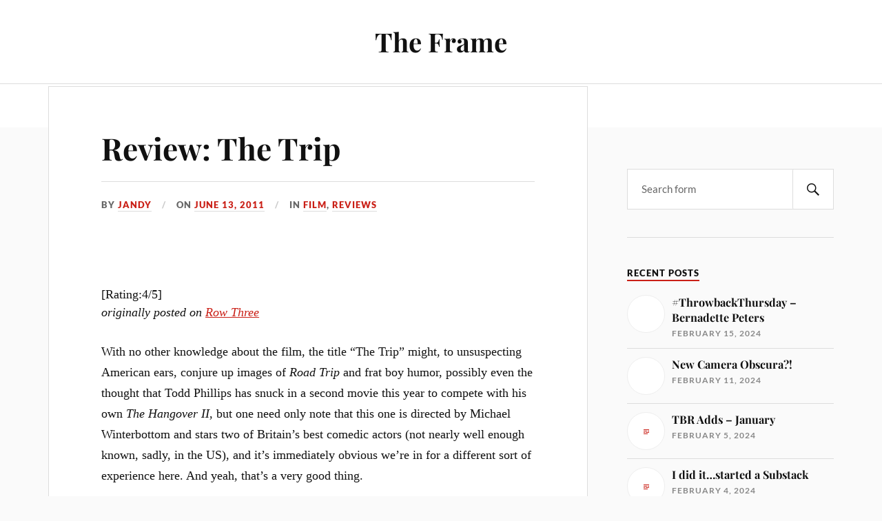

--- FILE ---
content_type: text/html; charset=UTF-8
request_url: https://www.the-frame.com/2011/06/review-the-trip/
body_size: 16460
content:
<!DOCTYPE html>

<html class="no-js" lang="en-US">

	<head profile="http://gmpg.org/xfn/11">

		<meta http-equiv="Content-Type" content="text/html; charset=UTF-8" />
		<meta name="viewport" content="width=device-width, initial-scale=1.0, maximum-scale=1.0, user-scalable=no" >

		<title>Review: The Trip &#8211; The Frame</title>
<meta name='robots' content='max-image-preview:large' />
<script>document.documentElement.className = document.documentElement.className.replace("no-js","js");</script>
<link rel='dns-prefetch' href='//stats.wp.com' />
<link rel="alternate" type="application/rss+xml" title="The Frame &raquo; Feed" href="https://www.the-frame.com/blog/feed/" />
<link rel="alternate" type="application/rss+xml" title="The Frame &raquo; Comments Feed" href="https://www.the-frame.com/blog/comments/feed/" />
<link rel="alternate" type="application/rss+xml" title="The Frame &raquo; Review: The Trip Comments Feed" href="https://www.the-frame.com/blog/2011/06/review-the-trip/feed/" />
<script type="text/javascript">
window._wpemojiSettings = {"baseUrl":"https:\/\/s.w.org\/images\/core\/emoji\/14.0.0\/72x72\/","ext":".png","svgUrl":"https:\/\/s.w.org\/images\/core\/emoji\/14.0.0\/svg\/","svgExt":".svg","source":{"concatemoji":"https:\/\/www.the-frame.com\/blog\/wp-includes\/js\/wp-emoji-release.min.js?ver=6.2.8"}};
/*! This file is auto-generated */
!function(e,a,t){var n,r,o,i=a.createElement("canvas"),p=i.getContext&&i.getContext("2d");function s(e,t){p.clearRect(0,0,i.width,i.height),p.fillText(e,0,0);e=i.toDataURL();return p.clearRect(0,0,i.width,i.height),p.fillText(t,0,0),e===i.toDataURL()}function c(e){var t=a.createElement("script");t.src=e,t.defer=t.type="text/javascript",a.getElementsByTagName("head")[0].appendChild(t)}for(o=Array("flag","emoji"),t.supports={everything:!0,everythingExceptFlag:!0},r=0;r<o.length;r++)t.supports[o[r]]=function(e){if(p&&p.fillText)switch(p.textBaseline="top",p.font="600 32px Arial",e){case"flag":return s("\ud83c\udff3\ufe0f\u200d\u26a7\ufe0f","\ud83c\udff3\ufe0f\u200b\u26a7\ufe0f")?!1:!s("\ud83c\uddfa\ud83c\uddf3","\ud83c\uddfa\u200b\ud83c\uddf3")&&!s("\ud83c\udff4\udb40\udc67\udb40\udc62\udb40\udc65\udb40\udc6e\udb40\udc67\udb40\udc7f","\ud83c\udff4\u200b\udb40\udc67\u200b\udb40\udc62\u200b\udb40\udc65\u200b\udb40\udc6e\u200b\udb40\udc67\u200b\udb40\udc7f");case"emoji":return!s("\ud83e\udef1\ud83c\udffb\u200d\ud83e\udef2\ud83c\udfff","\ud83e\udef1\ud83c\udffb\u200b\ud83e\udef2\ud83c\udfff")}return!1}(o[r]),t.supports.everything=t.supports.everything&&t.supports[o[r]],"flag"!==o[r]&&(t.supports.everythingExceptFlag=t.supports.everythingExceptFlag&&t.supports[o[r]]);t.supports.everythingExceptFlag=t.supports.everythingExceptFlag&&!t.supports.flag,t.DOMReady=!1,t.readyCallback=function(){t.DOMReady=!0},t.supports.everything||(n=function(){t.readyCallback()},a.addEventListener?(a.addEventListener("DOMContentLoaded",n,!1),e.addEventListener("load",n,!1)):(e.attachEvent("onload",n),a.attachEvent("onreadystatechange",function(){"complete"===a.readyState&&t.readyCallback()})),(e=t.source||{}).concatemoji?c(e.concatemoji):e.wpemoji&&e.twemoji&&(c(e.twemoji),c(e.wpemoji)))}(window,document,window._wpemojiSettings);
</script>
<style type="text/css">
img.wp-smiley,
img.emoji {
	display: inline !important;
	border: none !important;
	box-shadow: none !important;
	height: 1em !important;
	width: 1em !important;
	margin: 0 0.07em !important;
	vertical-align: -0.1em !important;
	background: none !important;
	padding: 0 !important;
}
</style>
	<link rel='stylesheet' id='wppb_css-css' href='https://www.the-frame.com/blog/wp-content/plugins/progress-bar/css/wppb.css?ver=2.2.3' type='text/css' media='all' />
<link rel='stylesheet' id='wp-block-library-css' href='https://www.the-frame.com/blog/wp-includes/css/dist/block-library/style.min.css?ver=6.2.8' type='text/css' media='all' />
<style id='wp-block-library-inline-css' type='text/css'>
.has-text-align-justify{text-align:justify;}
</style>
<link rel='stylesheet' id='jetpack-videopress-video-block-view-css' href='https://www.the-frame.com/blog/wp-content/plugins/jetpack/jetpack_vendor/automattic/jetpack-videopress/build/block-editor/blocks/video/view.css?minify=false&#038;ver=34ae973733627b74a14e' type='text/css' media='all' />
<link rel='stylesheet' id='mediaelement-css' href='https://www.the-frame.com/blog/wp-includes/js/mediaelement/mediaelementplayer-legacy.min.css?ver=4.2.17' type='text/css' media='all' />
<link rel='stylesheet' id='wp-mediaelement-css' href='https://www.the-frame.com/blog/wp-includes/js/mediaelement/wp-mediaelement.min.css?ver=6.2.8' type='text/css' media='all' />
<link rel='stylesheet' id='classic-theme-styles-css' href='https://www.the-frame.com/blog/wp-includes/css/classic-themes.min.css?ver=6.2.8' type='text/css' media='all' />
<style id='global-styles-inline-css' type='text/css'>
body{--wp--preset--color--black: #111;--wp--preset--color--cyan-bluish-gray: #abb8c3;--wp--preset--color--white: #fff;--wp--preset--color--pale-pink: #f78da7;--wp--preset--color--vivid-red: #cf2e2e;--wp--preset--color--luminous-vivid-orange: #ff6900;--wp--preset--color--luminous-vivid-amber: #fcb900;--wp--preset--color--light-green-cyan: #7bdcb5;--wp--preset--color--vivid-green-cyan: #00d084;--wp--preset--color--pale-cyan-blue: #8ed1fc;--wp--preset--color--vivid-cyan-blue: #0693e3;--wp--preset--color--vivid-purple: #9b51e0;--wp--preset--color--accent: #CA2017;--wp--preset--color--dark-gray: #333;--wp--preset--color--medium-gray: #555;--wp--preset--color--light-gray: #777;--wp--preset--gradient--vivid-cyan-blue-to-vivid-purple: linear-gradient(135deg,rgba(6,147,227,1) 0%,rgb(155,81,224) 100%);--wp--preset--gradient--light-green-cyan-to-vivid-green-cyan: linear-gradient(135deg,rgb(122,220,180) 0%,rgb(0,208,130) 100%);--wp--preset--gradient--luminous-vivid-amber-to-luminous-vivid-orange: linear-gradient(135deg,rgba(252,185,0,1) 0%,rgba(255,105,0,1) 100%);--wp--preset--gradient--luminous-vivid-orange-to-vivid-red: linear-gradient(135deg,rgba(255,105,0,1) 0%,rgb(207,46,46) 100%);--wp--preset--gradient--very-light-gray-to-cyan-bluish-gray: linear-gradient(135deg,rgb(238,238,238) 0%,rgb(169,184,195) 100%);--wp--preset--gradient--cool-to-warm-spectrum: linear-gradient(135deg,rgb(74,234,220) 0%,rgb(151,120,209) 20%,rgb(207,42,186) 40%,rgb(238,44,130) 60%,rgb(251,105,98) 80%,rgb(254,248,76) 100%);--wp--preset--gradient--blush-light-purple: linear-gradient(135deg,rgb(255,206,236) 0%,rgb(152,150,240) 100%);--wp--preset--gradient--blush-bordeaux: linear-gradient(135deg,rgb(254,205,165) 0%,rgb(254,45,45) 50%,rgb(107,0,62) 100%);--wp--preset--gradient--luminous-dusk: linear-gradient(135deg,rgb(255,203,112) 0%,rgb(199,81,192) 50%,rgb(65,88,208) 100%);--wp--preset--gradient--pale-ocean: linear-gradient(135deg,rgb(255,245,203) 0%,rgb(182,227,212) 50%,rgb(51,167,181) 100%);--wp--preset--gradient--electric-grass: linear-gradient(135deg,rgb(202,248,128) 0%,rgb(113,206,126) 100%);--wp--preset--gradient--midnight: linear-gradient(135deg,rgb(2,3,129) 0%,rgb(40,116,252) 100%);--wp--preset--duotone--dark-grayscale: url('#wp-duotone-dark-grayscale');--wp--preset--duotone--grayscale: url('#wp-duotone-grayscale');--wp--preset--duotone--purple-yellow: url('#wp-duotone-purple-yellow');--wp--preset--duotone--blue-red: url('#wp-duotone-blue-red');--wp--preset--duotone--midnight: url('#wp-duotone-midnight');--wp--preset--duotone--magenta-yellow: url('#wp-duotone-magenta-yellow');--wp--preset--duotone--purple-green: url('#wp-duotone-purple-green');--wp--preset--duotone--blue-orange: url('#wp-duotone-blue-orange');--wp--preset--font-size--small: 16px;--wp--preset--font-size--medium: 20px;--wp--preset--font-size--large: 24px;--wp--preset--font-size--x-large: 42px;--wp--preset--font-size--normal: 18px;--wp--preset--font-size--larger: 27px;--wp--preset--spacing--20: 0.44rem;--wp--preset--spacing--30: 0.67rem;--wp--preset--spacing--40: 1rem;--wp--preset--spacing--50: 1.5rem;--wp--preset--spacing--60: 2.25rem;--wp--preset--spacing--70: 3.38rem;--wp--preset--spacing--80: 5.06rem;--wp--preset--shadow--natural: 6px 6px 9px rgba(0, 0, 0, 0.2);--wp--preset--shadow--deep: 12px 12px 50px rgba(0, 0, 0, 0.4);--wp--preset--shadow--sharp: 6px 6px 0px rgba(0, 0, 0, 0.2);--wp--preset--shadow--outlined: 6px 6px 0px -3px rgba(255, 255, 255, 1), 6px 6px rgba(0, 0, 0, 1);--wp--preset--shadow--crisp: 6px 6px 0px rgba(0, 0, 0, 1);}:where(.is-layout-flex){gap: 0.5em;}body .is-layout-flow > .alignleft{float: left;margin-inline-start: 0;margin-inline-end: 2em;}body .is-layout-flow > .alignright{float: right;margin-inline-start: 2em;margin-inline-end: 0;}body .is-layout-flow > .aligncenter{margin-left: auto !important;margin-right: auto !important;}body .is-layout-constrained > .alignleft{float: left;margin-inline-start: 0;margin-inline-end: 2em;}body .is-layout-constrained > .alignright{float: right;margin-inline-start: 2em;margin-inline-end: 0;}body .is-layout-constrained > .aligncenter{margin-left: auto !important;margin-right: auto !important;}body .is-layout-constrained > :where(:not(.alignleft):not(.alignright):not(.alignfull)){max-width: var(--wp--style--global--content-size);margin-left: auto !important;margin-right: auto !important;}body .is-layout-constrained > .alignwide{max-width: var(--wp--style--global--wide-size);}body .is-layout-flex{display: flex;}body .is-layout-flex{flex-wrap: wrap;align-items: center;}body .is-layout-flex > *{margin: 0;}:where(.wp-block-columns.is-layout-flex){gap: 2em;}.has-black-color{color: var(--wp--preset--color--black) !important;}.has-cyan-bluish-gray-color{color: var(--wp--preset--color--cyan-bluish-gray) !important;}.has-white-color{color: var(--wp--preset--color--white) !important;}.has-pale-pink-color{color: var(--wp--preset--color--pale-pink) !important;}.has-vivid-red-color{color: var(--wp--preset--color--vivid-red) !important;}.has-luminous-vivid-orange-color{color: var(--wp--preset--color--luminous-vivid-orange) !important;}.has-luminous-vivid-amber-color{color: var(--wp--preset--color--luminous-vivid-amber) !important;}.has-light-green-cyan-color{color: var(--wp--preset--color--light-green-cyan) !important;}.has-vivid-green-cyan-color{color: var(--wp--preset--color--vivid-green-cyan) !important;}.has-pale-cyan-blue-color{color: var(--wp--preset--color--pale-cyan-blue) !important;}.has-vivid-cyan-blue-color{color: var(--wp--preset--color--vivid-cyan-blue) !important;}.has-vivid-purple-color{color: var(--wp--preset--color--vivid-purple) !important;}.has-black-background-color{background-color: var(--wp--preset--color--black) !important;}.has-cyan-bluish-gray-background-color{background-color: var(--wp--preset--color--cyan-bluish-gray) !important;}.has-white-background-color{background-color: var(--wp--preset--color--white) !important;}.has-pale-pink-background-color{background-color: var(--wp--preset--color--pale-pink) !important;}.has-vivid-red-background-color{background-color: var(--wp--preset--color--vivid-red) !important;}.has-luminous-vivid-orange-background-color{background-color: var(--wp--preset--color--luminous-vivid-orange) !important;}.has-luminous-vivid-amber-background-color{background-color: var(--wp--preset--color--luminous-vivid-amber) !important;}.has-light-green-cyan-background-color{background-color: var(--wp--preset--color--light-green-cyan) !important;}.has-vivid-green-cyan-background-color{background-color: var(--wp--preset--color--vivid-green-cyan) !important;}.has-pale-cyan-blue-background-color{background-color: var(--wp--preset--color--pale-cyan-blue) !important;}.has-vivid-cyan-blue-background-color{background-color: var(--wp--preset--color--vivid-cyan-blue) !important;}.has-vivid-purple-background-color{background-color: var(--wp--preset--color--vivid-purple) !important;}.has-black-border-color{border-color: var(--wp--preset--color--black) !important;}.has-cyan-bluish-gray-border-color{border-color: var(--wp--preset--color--cyan-bluish-gray) !important;}.has-white-border-color{border-color: var(--wp--preset--color--white) !important;}.has-pale-pink-border-color{border-color: var(--wp--preset--color--pale-pink) !important;}.has-vivid-red-border-color{border-color: var(--wp--preset--color--vivid-red) !important;}.has-luminous-vivid-orange-border-color{border-color: var(--wp--preset--color--luminous-vivid-orange) !important;}.has-luminous-vivid-amber-border-color{border-color: var(--wp--preset--color--luminous-vivid-amber) !important;}.has-light-green-cyan-border-color{border-color: var(--wp--preset--color--light-green-cyan) !important;}.has-vivid-green-cyan-border-color{border-color: var(--wp--preset--color--vivid-green-cyan) !important;}.has-pale-cyan-blue-border-color{border-color: var(--wp--preset--color--pale-cyan-blue) !important;}.has-vivid-cyan-blue-border-color{border-color: var(--wp--preset--color--vivid-cyan-blue) !important;}.has-vivid-purple-border-color{border-color: var(--wp--preset--color--vivid-purple) !important;}.has-vivid-cyan-blue-to-vivid-purple-gradient-background{background: var(--wp--preset--gradient--vivid-cyan-blue-to-vivid-purple) !important;}.has-light-green-cyan-to-vivid-green-cyan-gradient-background{background: var(--wp--preset--gradient--light-green-cyan-to-vivid-green-cyan) !important;}.has-luminous-vivid-amber-to-luminous-vivid-orange-gradient-background{background: var(--wp--preset--gradient--luminous-vivid-amber-to-luminous-vivid-orange) !important;}.has-luminous-vivid-orange-to-vivid-red-gradient-background{background: var(--wp--preset--gradient--luminous-vivid-orange-to-vivid-red) !important;}.has-very-light-gray-to-cyan-bluish-gray-gradient-background{background: var(--wp--preset--gradient--very-light-gray-to-cyan-bluish-gray) !important;}.has-cool-to-warm-spectrum-gradient-background{background: var(--wp--preset--gradient--cool-to-warm-spectrum) !important;}.has-blush-light-purple-gradient-background{background: var(--wp--preset--gradient--blush-light-purple) !important;}.has-blush-bordeaux-gradient-background{background: var(--wp--preset--gradient--blush-bordeaux) !important;}.has-luminous-dusk-gradient-background{background: var(--wp--preset--gradient--luminous-dusk) !important;}.has-pale-ocean-gradient-background{background: var(--wp--preset--gradient--pale-ocean) !important;}.has-electric-grass-gradient-background{background: var(--wp--preset--gradient--electric-grass) !important;}.has-midnight-gradient-background{background: var(--wp--preset--gradient--midnight) !important;}.has-small-font-size{font-size: var(--wp--preset--font-size--small) !important;}.has-medium-font-size{font-size: var(--wp--preset--font-size--medium) !important;}.has-large-font-size{font-size: var(--wp--preset--font-size--large) !important;}.has-x-large-font-size{font-size: var(--wp--preset--font-size--x-large) !important;}
.wp-block-navigation a:where(:not(.wp-element-button)){color: inherit;}
:where(.wp-block-columns.is-layout-flex){gap: 2em;}
.wp-block-pullquote{font-size: 1.5em;line-height: 1.6;}
</style>
<link rel='stylesheet' id='lovecraft_googlefonts-css' href='https://www.the-frame.com/blog/wp-content/themes/lovecraft/assets/css/fonts.css?ver=6.2.8' type='text/css' media='all' />
<link rel='stylesheet' id='lovecraft_genericons-css' href='https://www.the-frame.com/blog/wp-content/themes/lovecraft/assets/css/genericons.min.css?ver=6.2.8' type='text/css' media='all' />
<link rel='stylesheet' id='lovecraft_style-css' href='https://www.the-frame.com/blog/wp-content/themes/lovecraft/style.css?ver=2.1.1' type='text/css' media='all' />
<link rel='stylesheet' id='jetpack_css-css' href='https://www.the-frame.com/blog/wp-content/plugins/jetpack/css/jetpack.css?ver=12.4.1' type='text/css' media='all' />
<script type='text/javascript' src='https://www.the-frame.com/blog/wp-includes/js/jquery/jquery.min.js?ver=3.6.4' id='jquery-core-js'></script>
<script type='text/javascript' src='https://www.the-frame.com/blog/wp-includes/js/jquery/jquery-migrate.min.js?ver=3.4.0' id='jquery-migrate-js'></script>
<script type='text/javascript' id='jetpack_related-posts-js-extra'>
/* <![CDATA[ */
var related_posts_js_options = {"post_heading":"h4"};
/* ]]> */
</script>
<script type='text/javascript' src='https://www.the-frame.com/blog/wp-content/plugins/jetpack/_inc/build/related-posts/related-posts.min.js?ver=20211209' id='jetpack_related-posts-js'></script>
<script type='text/javascript' src='https://www.the-frame.com/blog/wp-content/themes/lovecraft/assets/js/doubletaptogo.min.js?ver=1' id='lovecraft_doubletap-js'></script>
<link rel="https://api.w.org/" href="https://www.the-frame.com/blog/wp-json/" /><link rel="alternate" type="application/json" href="https://www.the-frame.com/blog/wp-json/wp/v2/posts/23082" /><link rel="EditURI" type="application/rsd+xml" title="RSD" href="https://www.the-frame.com/blog/xmlrpc.php?rsd" />
<link rel="wlwmanifest" type="application/wlwmanifest+xml" href="https://www.the-frame.com/blog/wp-includes/wlwmanifest.xml" />
<meta name="generator" content="WordPress 6.2.8" />
<link rel="canonical" href="https://www.the-frame.com/blog/2011/06/review-the-trip/" />
<link rel='shortlink' href='https://www.the-frame.com/blog/?p=23082' />
<link rel="alternate" type="application/json+oembed" href="https://www.the-frame.com/blog/wp-json/oembed/1.0/embed?url=https%3A%2F%2Fwww.the-frame.com%2Fblog%2F2011%2F06%2Freview-the-trip%2F" />
<link rel="alternate" type="text/xml+oembed" href="https://www.the-frame.com/blog/wp-json/oembed/1.0/embed?url=https%3A%2F%2Fwww.the-frame.com%2Fblog%2F2011%2F06%2Freview-the-trip%2F&#038;format=xml" />
	<style>img#wpstats{display:none}</style>
		
<!-- Jetpack Open Graph Tags -->
<meta property="og:type" content="article" />
<meta property="og:title" content="Review: The Trip" />
<meta property="og:url" content="https://www.the-frame.com/blog/2011/06/review-the-trip/" />
<meta property="og:description" content="[Rating:4/5] originally posted on Row Three With no other knowledge about the film, the title &#8220;The Trip&#8221; might, to unsuspecting American ears, conjure up images of Road Trip and frat bo…" />
<meta property="article:published_time" content="2011-06-13T21:21:29+00:00" />
<meta property="article:modified_time" content="2011-06-13T22:03:17+00:00" />
<meta property="og:site_name" content="The Frame" />
<meta property="og:image" content="https://www.the-frame.com/blog/wp-content/uploads/2011/06/Trip-featured.jpg" />
<meta property="og:image:width" content="550" />
<meta property="og:image:height" content="242" />
<meta property="og:image:alt" content="" />
<meta property="og:locale" content="en_US" />
<meta name="twitter:text:title" content="Review: The Trip" />
<meta name="twitter:image" content="https://www.the-frame.com/blog/wp-content/uploads/2011/06/Trip-featured.jpg?w=640" />
<meta name="twitter:card" content="summary_large_image" />

<!-- End Jetpack Open Graph Tags -->

	</head>

	<body class="post-template-default single single-post postid-23082 single-format-standard has-featured-image">

		<svg xmlns="http://www.w3.org/2000/svg" viewBox="0 0 0 0" width="0" height="0" focusable="false" role="none" style="visibility: hidden; position: absolute; left: -9999px; overflow: hidden;" ><defs><filter id="wp-duotone-dark-grayscale"><feColorMatrix color-interpolation-filters="sRGB" type="matrix" values=" .299 .587 .114 0 0 .299 .587 .114 0 0 .299 .587 .114 0 0 .299 .587 .114 0 0 " /><feComponentTransfer color-interpolation-filters="sRGB" ><feFuncR type="table" tableValues="0 0.49803921568627" /><feFuncG type="table" tableValues="0 0.49803921568627" /><feFuncB type="table" tableValues="0 0.49803921568627" /><feFuncA type="table" tableValues="1 1" /></feComponentTransfer><feComposite in2="SourceGraphic" operator="in" /></filter></defs></svg><svg xmlns="http://www.w3.org/2000/svg" viewBox="0 0 0 0" width="0" height="0" focusable="false" role="none" style="visibility: hidden; position: absolute; left: -9999px; overflow: hidden;" ><defs><filter id="wp-duotone-grayscale"><feColorMatrix color-interpolation-filters="sRGB" type="matrix" values=" .299 .587 .114 0 0 .299 .587 .114 0 0 .299 .587 .114 0 0 .299 .587 .114 0 0 " /><feComponentTransfer color-interpolation-filters="sRGB" ><feFuncR type="table" tableValues="0 1" /><feFuncG type="table" tableValues="0 1" /><feFuncB type="table" tableValues="0 1" /><feFuncA type="table" tableValues="1 1" /></feComponentTransfer><feComposite in2="SourceGraphic" operator="in" /></filter></defs></svg><svg xmlns="http://www.w3.org/2000/svg" viewBox="0 0 0 0" width="0" height="0" focusable="false" role="none" style="visibility: hidden; position: absolute; left: -9999px; overflow: hidden;" ><defs><filter id="wp-duotone-purple-yellow"><feColorMatrix color-interpolation-filters="sRGB" type="matrix" values=" .299 .587 .114 0 0 .299 .587 .114 0 0 .299 .587 .114 0 0 .299 .587 .114 0 0 " /><feComponentTransfer color-interpolation-filters="sRGB" ><feFuncR type="table" tableValues="0.54901960784314 0.98823529411765" /><feFuncG type="table" tableValues="0 1" /><feFuncB type="table" tableValues="0.71764705882353 0.25490196078431" /><feFuncA type="table" tableValues="1 1" /></feComponentTransfer><feComposite in2="SourceGraphic" operator="in" /></filter></defs></svg><svg xmlns="http://www.w3.org/2000/svg" viewBox="0 0 0 0" width="0" height="0" focusable="false" role="none" style="visibility: hidden; position: absolute; left: -9999px; overflow: hidden;" ><defs><filter id="wp-duotone-blue-red"><feColorMatrix color-interpolation-filters="sRGB" type="matrix" values=" .299 .587 .114 0 0 .299 .587 .114 0 0 .299 .587 .114 0 0 .299 .587 .114 0 0 " /><feComponentTransfer color-interpolation-filters="sRGB" ><feFuncR type="table" tableValues="0 1" /><feFuncG type="table" tableValues="0 0.27843137254902" /><feFuncB type="table" tableValues="0.5921568627451 0.27843137254902" /><feFuncA type="table" tableValues="1 1" /></feComponentTransfer><feComposite in2="SourceGraphic" operator="in" /></filter></defs></svg><svg xmlns="http://www.w3.org/2000/svg" viewBox="0 0 0 0" width="0" height="0" focusable="false" role="none" style="visibility: hidden; position: absolute; left: -9999px; overflow: hidden;" ><defs><filter id="wp-duotone-midnight"><feColorMatrix color-interpolation-filters="sRGB" type="matrix" values=" .299 .587 .114 0 0 .299 .587 .114 0 0 .299 .587 .114 0 0 .299 .587 .114 0 0 " /><feComponentTransfer color-interpolation-filters="sRGB" ><feFuncR type="table" tableValues="0 0" /><feFuncG type="table" tableValues="0 0.64705882352941" /><feFuncB type="table" tableValues="0 1" /><feFuncA type="table" tableValues="1 1" /></feComponentTransfer><feComposite in2="SourceGraphic" operator="in" /></filter></defs></svg><svg xmlns="http://www.w3.org/2000/svg" viewBox="0 0 0 0" width="0" height="0" focusable="false" role="none" style="visibility: hidden; position: absolute; left: -9999px; overflow: hidden;" ><defs><filter id="wp-duotone-magenta-yellow"><feColorMatrix color-interpolation-filters="sRGB" type="matrix" values=" .299 .587 .114 0 0 .299 .587 .114 0 0 .299 .587 .114 0 0 .299 .587 .114 0 0 " /><feComponentTransfer color-interpolation-filters="sRGB" ><feFuncR type="table" tableValues="0.78039215686275 1" /><feFuncG type="table" tableValues="0 0.94901960784314" /><feFuncB type="table" tableValues="0.35294117647059 0.47058823529412" /><feFuncA type="table" tableValues="1 1" /></feComponentTransfer><feComposite in2="SourceGraphic" operator="in" /></filter></defs></svg><svg xmlns="http://www.w3.org/2000/svg" viewBox="0 0 0 0" width="0" height="0" focusable="false" role="none" style="visibility: hidden; position: absolute; left: -9999px; overflow: hidden;" ><defs><filter id="wp-duotone-purple-green"><feColorMatrix color-interpolation-filters="sRGB" type="matrix" values=" .299 .587 .114 0 0 .299 .587 .114 0 0 .299 .587 .114 0 0 .299 .587 .114 0 0 " /><feComponentTransfer color-interpolation-filters="sRGB" ><feFuncR type="table" tableValues="0.65098039215686 0.40392156862745" /><feFuncG type="table" tableValues="0 1" /><feFuncB type="table" tableValues="0.44705882352941 0.4" /><feFuncA type="table" tableValues="1 1" /></feComponentTransfer><feComposite in2="SourceGraphic" operator="in" /></filter></defs></svg><svg xmlns="http://www.w3.org/2000/svg" viewBox="0 0 0 0" width="0" height="0" focusable="false" role="none" style="visibility: hidden; position: absolute; left: -9999px; overflow: hidden;" ><defs><filter id="wp-duotone-blue-orange"><feColorMatrix color-interpolation-filters="sRGB" type="matrix" values=" .299 .587 .114 0 0 .299 .587 .114 0 0 .299 .587 .114 0 0 .299 .587 .114 0 0 " /><feComponentTransfer color-interpolation-filters="sRGB" ><feFuncR type="table" tableValues="0.098039215686275 1" /><feFuncG type="table" tableValues="0 0.66274509803922" /><feFuncB type="table" tableValues="0.84705882352941 0.41960784313725" /><feFuncA type="table" tableValues="1 1" /></feComponentTransfer><feComposite in2="SourceGraphic" operator="in" /></filter></defs></svg>
		<a class="skip-link button" href="#site-content">Skip to the content</a>

		<header class="header-wrapper">

			<div class="header section bg-white small-padding">

				<div class="section-inner group">

					
						<div class="blog-title">
							<a href="https://www.the-frame.com/blog" rel="home">The Frame</a>
						</div>
					
											
					
				</div><!-- .section-inner -->

			</div><!-- .header -->

			<div class="toggles group">

				<button type="button" class="nav-toggle toggle">
					<div class="bar"></div>
					<div class="bar"></div>
					<div class="bar"></div>
					<span class="screen-reader-text">Toggle the mobile menu</span>
				</button>

				<button type="button" class="search-toggle toggle">
					<div class="genericon genericon-search"></div>
					<span class="screen-reader-text">Toggle the search field</span>
				</button>

			</div><!-- .toggles -->

		</header><!-- .header-wrapper -->

		<div class="navigation bg-white no-padding">

			<div class="section-inner group">

				<ul class="mobile-menu">

					<li id="menu-item-36849" class="menu-item menu-item-type-taxonomy menu-item-object-category current-post-ancestor current-menu-parent current-post-parent menu-item-36849"><a href="https://www.the-frame.com/blog/category/film/">Film</a></li>
<li id="menu-item-36848" class="menu-item menu-item-type-taxonomy menu-item-object-category menu-item-36848"><a href="https://www.the-frame.com/blog/category/books/">Books and Reading</a></li>
<li id="menu-item-36772" class="menu-item menu-item-type-taxonomy menu-item-object-category menu-item-36772"><a href="https://www.the-frame.com/blog/category/film/chrono-project/">Chrono Project</a></li>

				</ul>

				<div class="mobile-search">
					
<form method="get" class="search-form" id="search-form-693471157e318" action="https://www.the-frame.com/blog/">
	<input type="search" class="search-field" placeholder="Search form" name="s" id="s-693471157e319" />
	<button type="submit" class="search-button"><div class="genericon genericon-search"></div><span class="screen-reader-text">Search</span></button>
</form>
				</div><!-- .mobile-search -->

				<ul class="main-menu">

					<li class="menu-item menu-item-type-taxonomy menu-item-object-category current-post-ancestor current-menu-parent current-post-parent menu-item-36849"><a href="https://www.the-frame.com/blog/category/film/">Film</a></li>
<li class="menu-item menu-item-type-taxonomy menu-item-object-category menu-item-36848"><a href="https://www.the-frame.com/blog/category/books/">Books and Reading</a></li>
<li class="menu-item menu-item-type-taxonomy menu-item-object-category menu-item-36772"><a href="https://www.the-frame.com/blog/category/film/chrono-project/">Chrono Project</a></li>

				</ul><!-- .main-menu -->

			</div><!-- .section-inner -->

		</div><!-- .navigation -->

		
			<figure class="header-image bg-image" style="background-image: url( https://www.the-frame.com/blog/wp-content/uploads/2011/06/Trip-featured.jpg );">
				<img width="550" height="242" src="https://www.the-frame.com/blog/wp-content/uploads/2011/06/Trip-featured.jpg" class="attachment-post-image-cover size-post-image-cover wp-post-image" alt="" decoding="async" loading="lazy" srcset="https://www.the-frame.com/blog/wp-content/uploads/2011/06/Trip-featured.jpg 550w, https://www.the-frame.com/blog/wp-content/uploads/2011/06/Trip-featured-290x128.jpg 290w, https://www.the-frame.com/blog/wp-content/uploads/2011/06/Trip-featured-300x132.jpg 300w, https://www.the-frame.com/blog/wp-content/uploads/2011/06/Trip-featured-454x200.jpg 454w" sizes="(max-width: 550px) 100vw, 550px" />			</figure>

		
		<main id="site-content">
<div class="wrapper section">

	<div class="section-inner group">

		<div class="content">

			
					<article id="post-23082" class="post single post-23082 type-post status-publish format-standard has-post-thumbnail hentry category-film category-reviews1 tag-michael-winterbottom tag-rob-brydon tag-steve-coogan tag-the-trip">

						<div class="post-inner">

							<div class="post-header">

								<h1 class="post-title"><a href="https://www.the-frame.com/blog/2011/06/review-the-trip/">Review: The Trip</a></h1>

										
		<div class="post-meta">

			<p class="post-author"><span>By </span><a href="https://www.the-frame.com/blog/author/jandy/" title="Posts by Jandy" rel="author">Jandy</a></p>

			<p class="post-date"><span>On </span><a href="https://www.the-frame.com/blog/2011/06/review-the-trip/">June 13, 2011</a></p>

							<p class="post-categories"><span>In </span><a href="https://www.the-frame.com/blog/category/film/" rel="category tag">Film</a>, <a href="https://www.the-frame.com/blog/category/reviews1/" rel="category tag">Reviews</a></p>
			
			
		</div><!-- .post-meta -->

		
							</div><!-- .post-header -->

							
								<div class="post-content entry-content">

									<p><img decoding="async" src="http://www.the-frame.com/blog/wp-content/uploads/2011/06/Trip-1.jpg" alt="" title="Trip-1" width="550" height="379" class="centered size-full wp-image-23084" srcset="https://www.the-frame.com/blog/wp-content/uploads/2011/06/Trip-1.jpg 550w, https://www.the-frame.com/blog/wp-content/uploads/2011/06/Trip-1-185x128.jpg 185w, https://www.the-frame.com/blog/wp-content/uploads/2011/06/Trip-1-300x206.jpg 300w" sizes="(max-width: 550px) 100vw, 550px" /></p>
<div class="centered">[Rating:4/5]</div>
<p><em>originally posted on <a href="http://www.rowthree.com/2011/06/09/review-the-trip/">Row Three</a></em></p>
<p><span class="firstletter">W</span>ith no other knowledge about the film, the title &#8220;The Trip&#8221; might, to unsuspecting American ears, conjure up images of <em>Road Trip</em> and frat boy humor, possibly even the thought that Todd Phillips has snuck in a second movie this year to compete with his own <em>The Hangover II</em>, but one need only note that this one is directed by Michael Winterbottom and stars two of Britain&#8217;s best comedic actors (not nearly well enough known, sadly, in the US), and it&#8217;s immediately obvious we&#8217;re in for a different sort of experience here. And yeah, that&#8217;s a very good thing.</p>
<p>After working with Steve Coogan and Rob Brydon on his brilliant adaptation of <em>Tristram Shandy</em>, Winterbottom brings them together again for a largely improvised comic journey through rural England, the two actors playing versions of themselves with so much real-life detail brought in that it&#8217;s difficult to tell where the line between fiction and reality lies. After his girlfriend returns to America for a job rather than join him on a restaurant tour of England (he&#8217;s writing an article or doing publicity or something in between acting jobs), Coogan cajoles Brydon into going with him, despite the fact that neither of them are particularly keen on the idea.</p>
<p>The trip takes a week, and the film divides up into days, each day basically having Coogan and Brydon drive cross-country to a new inn, sample lunch, maybe take in a sight or handle some publicity business, and head to bed, ready to do it all again the next day, all the while carrying on an ongoing conversation full of comedy bits or impressions. The trailer is basically an excerpt of the pair arguing over their Michael Caine impressions, and that plays a recurring part in the film (a too-often recurring, some will think), but there are plenty of other bits that play out, too, and the pair are so unassuming that you easily believe they just do this style of banter naturally in real life.</p>
<p><img decoding="async" loading="lazy" src="http://www.the-frame.com/blog/wp-content/uploads/2011/06/Trip-2.jpg" alt="" title="Trip-2" width="500" height="300" class="centered size-full wp-image-23085" srcset="https://www.the-frame.com/blog/wp-content/uploads/2011/06/Trip-2.jpg 500w, https://www.the-frame.com/blog/wp-content/uploads/2011/06/Trip-2-213x128.jpg 213w, https://www.the-frame.com/blog/wp-content/uploads/2011/06/Trip-2-300x180.jpg 300w, https://www.the-frame.com/blog/wp-content/uploads/2011/06/Trip-2-333x200.jpg 333w" sizes="(max-width: 500px) 100vw, 500px" /></p>
<p>But it&#8217;s not all fun and games, as Coogan is undergoing somewhat of a crisis, both in his personal life and in his career &#8211; his girlfriend is successfully pursuing her own career in the United States, not missing him nearly as much as he misses her, while his attempts to break into mainstream feature films are failing and he&#8217;s not getting any younger. Calls with his agent and with his girlfriend punctuate the film, interspersed with Coogan&#8217;s existential wandering around the landscape, filling any void of conversation with encyclopedic facts &#8211; a tactic that gets turned around on him in a particularly awkward/hilarious scene later in the film). Meanwhile, though Brydon is arguably less well-known even than Coogan (it&#8217;s always Coogan that gets recognized during the course of the film, usually by people who immediately imitate his Alan Partridge character from British TV), he is much better adjusted, a fact that becomes increasingly clear as the pair&#8217;s bantering takes on an edge of subtle oneupsmanship and competition.</p>
<p>The way the improvised comedy interacts with the more scripted existential crisis parts of the film works much better than you might expect, lending a depth to the comedy and a humor to the drama that make the film pretty strong as a whole. However, it&#8217;s tough to get away from the fact that it&#8217;s basically these two guys talking for the whole film, and some of the bits do frankly get a little old by the end. If you don&#8217;t like their style of comedy, you won&#8217;t last ten minutes. Even if you do, as I do, you may find it wearing a little thin by the time &#8220;Friday&#8221; or so rolls around and you realize you&#8217;ve got till &#8220;Sunday.&#8221; Yet Coogan and Brydon nail every bit, and the bittersweetness that shines through more and more is great as well. The trio already did the basic concept as a 6-episode series in England; while I&#8217;m content with the hour-and-forty-five-minute version we get here, it&#8217;s entirely possible that it would work even better in half-hour chunks. In any case, Winterbottom allows Coogan and Brydon&#8217;s specific brands of comedy and acting shine, and if you fancy a bit of a hangout with these guys, it is definitely that.</p>
<p><img decoding="async" loading="lazy" src="http://www.the-frame.com/blog/wp-content/uploads/2011/06/Trip-3.jpg" alt="" title="Trip-3" width="500" height="276" class="centered size-full wp-image-23086" srcset="https://www.the-frame.com/blog/wp-content/uploads/2011/06/Trip-3.jpg 500w, https://www.the-frame.com/blog/wp-content/uploads/2011/06/Trip-3-231x128.jpg 231w, https://www.the-frame.com/blog/wp-content/uploads/2011/06/Trip-3-300x165.jpg 300w, https://www.the-frame.com/blog/wp-content/uploads/2011/06/Trip-3-362x200.jpg 362w" sizes="(max-width: 500px) 100vw, 500px" /></p>
<p><b>Director:</b> Michael Winterbottom<br />
<b>Producers:</b> Andrew Eaton, Melissa Parmenter<br />
<b>Starring:</b> Steve Coogan, Rob Brydon, Claire Keelan, Margo Stilley<br />
<b>Running Time:</b> 107 minutes</p>

<div id='jp-relatedposts' class='jp-relatedposts' >
	<h3 class="jp-relatedposts-headline"><em>Related</em></h3>
</div>
								</div><!-- .post-content -->

								<div class="post-tags"><a href="https://www.the-frame.com/blog/tag/michael-winterbottom/" rel="tag">Michael Winterbottom</a><a href="https://www.the-frame.com/blog/tag/rob-brydon/" rel="tag">Rob Brydon</a><a href="https://www.the-frame.com/blog/tag/steve-coogan/" rel="tag">Steve Coogan</a><a href="https://www.the-frame.com/blog/tag/the-trip/" rel="tag">The Trip</a></div>
						</div><!-- .post-inner -->

						
								<div class="post-navigation">
									<div class="post-navigation-inner group">

																					<div class="post-nav-prev">
												<p>Previous</p>
												<h4><a href="https://www.the-frame.com/blog/2011/06/happy-89th-birthday-to-judy-garland/">Happy 89th Birthday to Judy Garland</a></h4>
											</div>
																				
																					<div class="post-nav-next">
												<p>Next</p>
												<h4><a href="https://www.the-frame.com/blog/2011/06/three-reasons-zazie-dans-le-metro/">Three Reasons: Zazie dans le metro</a></h4>
											</div>
										
									</div><!-- .post-navigation-inner -->
								</div><!-- .post-navigation -->

								<div class="respond-container">	<div id="respond" class="comment-respond">
		<h3 id="reply-title" class="comment-reply-title">Leave a Reply <small><a rel="nofollow" id="cancel-comment-reply-link" href="/2011/06/review-the-trip/#respond" style="display:none;">Cancel reply</a></small></h3><form action="https://www.the-frame.com/blog/wp-comments-post.php" method="post" id="commentform" class="comment-form"><p class="comment-notes"><span id="email-notes">Your email address will not be published.</span> <span class="required-field-message">Required fields are marked <span class="required">*</span></span></p><p class="comment-form-comment"><label for="comment">Comment <span class="required">*</span></label> <textarea id="comment" name="comment" cols="45" rows="8" maxlength="65525" required="required"></textarea></p><p class="comment-form-author"><label for="author">Name <span class="required">*</span></label> <input id="author" name="author" type="text" value="" size="30" maxlength="245" autocomplete="name" required="required" /></p>
<p class="comment-form-email"><label for="email">Email <span class="required">*</span></label> <input id="email" name="email" type="text" value="" size="30" maxlength="100" aria-describedby="email-notes" autocomplete="email" required="required" /></p>
<p class="comment-form-url"><label for="url">Website</label> <input id="url" name="url" type="text" value="" size="30" maxlength="200" autocomplete="url" /></p>
<p class="comment-form-cookies-consent"><input id="wp-comment-cookies-consent" name="wp-comment-cookies-consent" type="checkbox" value="yes" /> <label for="wp-comment-cookies-consent">Save my name, email, and website in this browser for the next time I comment.</label></p>
<p class="form-submit"><input name="submit" type="submit" id="submit" class="submit" value="Post Comment" /> <input type='hidden' name='comment_post_ID' value='23082' id='comment_post_ID' />
<input type='hidden' name='comment_parent' id='comment_parent' value='0' />
</p><p style="display: none;"><input type="hidden" id="akismet_comment_nonce" name="akismet_comment_nonce" value="cd979653dd" /></p><p style="display: none !important;" class="akismet-fields-container" data-prefix="ak_"><label>&#916;<textarea name="ak_hp_textarea" cols="45" rows="8" maxlength="100"></textarea></label><input type="hidden" id="ak_js_1" name="ak_js" value="166"/><script>document.getElementById( "ak_js_1" ).setAttribute( "value", ( new Date() ).getTime() );</script></p></form>	</div><!-- #respond -->
	</div><!-- .respond-container -->
					</article><!-- .post -->

					
		</div><!-- .content -->

					<aside class="sidebar">

	<div id="search-5" class="widget widget_search"><div class="widget-content">
<form method="get" class="search-form" id="search-form-6934711580dc5" action="https://www.the-frame.com/blog/">
	<input type="search" class="search-field" placeholder="Search form" name="s" id="s-6934711580dc6" />
	<button type="submit" class="search-button"><div class="genericon genericon-search"></div><span class="screen-reader-text">Search</span></button>
</form>
</div></div><div id="widget_lovecraft_recent_posts-3" class="widget Widget_Lovecraft_Recent_Posts"><div class="widget-content"><h3 class="widget-title">Recent Posts</h3>
				<ul class="lovecraft-widget-list">

					
						<li class="group">

							<a href="https://www.the-frame.com/blog/2024/02/throwbackthursday-bernadette-peters/">

								<div class="post-icon">

									<img width="268" height="128" src="https://www.the-frame.com/blog/wp-content/uploads/2024/02/Screen-Shot-2024-02-13-at-4.52.05-PM-268x128.png" class="attachment-thumbnail size-thumbnail wp-post-image" alt="" decoding="async" loading="lazy" srcset="https://www.the-frame.com/blog/wp-content/uploads/2024/02/Screen-Shot-2024-02-13-at-4.52.05-PM-268x128.png 268w, https://www.the-frame.com/blog/wp-content/uploads/2024/02/Screen-Shot-2024-02-13-at-4.52.05-PM-300x143.png 300w, https://www.the-frame.com/blog/wp-content/uploads/2024/02/Screen-Shot-2024-02-13-at-4.52.05-PM-600x287.png 600w, https://www.the-frame.com/blog/wp-content/uploads/2024/02/Screen-Shot-2024-02-13-at-4.52.05-PM-768x367.png 768w, https://www.the-frame.com/blog/wp-content/uploads/2024/02/Screen-Shot-2024-02-13-at-4.52.05-PM-900x430.png 900w, https://www.the-frame.com/blog/wp-content/uploads/2024/02/Screen-Shot-2024-02-13-at-4.52.05-PM.png 1260w" sizes="(max-width: 268px) 100vw, 268px" />
								</div>

								<div class="inner">
									<p class="title">#ThrowbackThursday &#8211; Bernadette Peters</p>
									<p class="meta">February 15, 2024</p>
								</div>

							</a>

						</li>

						
						<li class="group">

							<a href="https://www.the-frame.com/blog/2024/02/new-camera-obscura/">

								<div class="post-icon">

									<img width="128" height="128" src="https://www.the-frame.com/blog/wp-content/uploads/2024/02/Camera-Obscura-Look-to-the-East-Look-to-the-West-cover-artwork-1706542226-1000x1000-1-128x128.jpeg" class="attachment-thumbnail size-thumbnail wp-post-image" alt="" decoding="async" loading="lazy" srcset="https://www.the-frame.com/blog/wp-content/uploads/2024/02/Camera-Obscura-Look-to-the-East-Look-to-the-West-cover-artwork-1706542226-1000x1000-1-128x128.jpeg 128w, https://www.the-frame.com/blog/wp-content/uploads/2024/02/Camera-Obscura-Look-to-the-East-Look-to-the-West-cover-artwork-1706542226-1000x1000-1-300x300.jpeg 300w, https://www.the-frame.com/blog/wp-content/uploads/2024/02/Camera-Obscura-Look-to-the-East-Look-to-the-West-cover-artwork-1706542226-1000x1000-1-600x600.jpeg 600w, https://www.the-frame.com/blog/wp-content/uploads/2024/02/Camera-Obscura-Look-to-the-East-Look-to-the-West-cover-artwork-1706542226-1000x1000-1-768x768.jpeg 768w, https://www.the-frame.com/blog/wp-content/uploads/2024/02/Camera-Obscura-Look-to-the-East-Look-to-the-West-cover-artwork-1706542226-1000x1000-1-88x88.jpeg 88w, https://www.the-frame.com/blog/wp-content/uploads/2024/02/Camera-Obscura-Look-to-the-East-Look-to-the-West-cover-artwork-1706542226-1000x1000-1-900x900.jpeg 900w, https://www.the-frame.com/blog/wp-content/uploads/2024/02/Camera-Obscura-Look-to-the-East-Look-to-the-West-cover-artwork-1706542226-1000x1000-1.jpeg 1000w" sizes="(max-width: 128px) 100vw, 128px" />
								</div>

								<div class="inner">
									<p class="title">New Camera Obscura?!</p>
									<p class="meta">February 11, 2024</p>
								</div>

							</a>

						</li>

						
						<li class="group">

							<a href="https://www.the-frame.com/blog/2024/02/tbr-adds-january/">

								<div class="post-icon">

									
										<div class="genericon genericon-standard"></div>

									
								</div>

								<div class="inner">
									<p class="title">TBR Adds &#8211; January</p>
									<p class="meta">February 5, 2024</p>
								</div>

							</a>

						</li>

						
						<li class="group">

							<a href="https://www.the-frame.com/blog/2024/02/i-did-it-started-a-substack/">

								<div class="post-icon">

									
										<div class="genericon genericon-standard"></div>

									
								</div>

								<div class="inner">
									<p class="title">I did it&#8230;started a Substack</p>
									<p class="meta">February 4, 2024</p>
								</div>

							</a>

						</li>

						
						<li class="group">

							<a href="https://www.the-frame.com/blog/2024/01/2023-the-year-that-was/">

								<div class="post-icon">

									<img width="284" height="128" src="https://www.the-frame.com/blog/wp-content/uploads/2024/01/Banner-284x128.png" class="attachment-thumbnail size-thumbnail wp-post-image" alt="" decoding="async" loading="lazy" srcset="https://www.the-frame.com/blog/wp-content/uploads/2024/01/Banner-284x128.png 284w, https://www.the-frame.com/blog/wp-content/uploads/2024/01/Banner-300x135.png 300w, https://www.the-frame.com/blog/wp-content/uploads/2024/01/Banner-600x271.png 600w, https://www.the-frame.com/blog/wp-content/uploads/2024/01/Banner-768x346.png 768w, https://www.the-frame.com/blog/wp-content/uploads/2024/01/Banner-1536x693.png 1536w, https://www.the-frame.com/blog/wp-content/uploads/2024/01/Banner-2048x924.png 2048w, https://www.the-frame.com/blog/wp-content/uploads/2024/01/Banner-900x406.png 900w, https://www.the-frame.com/blog/wp-content/uploads/2024/01/Banner-1280x577.png 1280w" sizes="(max-width: 284px) 100vw, 284px" />
								</div>

								<div class="inner">
									<p class="title">2023: The Year That Was</p>
									<p class="meta">January 1, 2024</p>
								</div>

							</a>

						</li>

						
				</ul>

			</div></div><div id="media_gallery-3" class="widget widget_media_gallery"><div class="widget-content"><h3 class="widget-title">Currently Reading</h3>
		<style type="text/css">
			#gallery-1 {
				margin: auto;
			}
			#gallery-1 .gallery-item {
				float: left;
				margin-top: 10px;
				text-align: center;
				width: 50%;
			}
			#gallery-1 img {
				border: 2px solid #cfcfcf;
			}
			#gallery-1 .gallery-caption {
				margin-left: 0;
			}
			/* see gallery_shortcode() in wp-includes/media.php */
		</style>
		<div id='gallery-1' class='gallery galleryid-23082 gallery-columns-2 gallery-size-thumbnail'><dl class='gallery-item'>
			<dt class='gallery-icon portrait'>
				<a href='https://www.the-frame.com/blog/2023/04/now-reading/img_9432/'><img width="85" height="128" src="https://www.the-frame.com/blog/wp-content/uploads/2023/04/img_9432-85x128.jpg" class="attachment-thumbnail size-thumbnail" alt="" decoding="async" loading="lazy" srcset="https://www.the-frame.com/blog/wp-content/uploads/2023/04/img_9432-85x128.jpg 85w, https://www.the-frame.com/blog/wp-content/uploads/2023/04/img_9432-133x200.jpg 133w, https://www.the-frame.com/blog/wp-content/uploads/2023/04/img_9432.jpg 183w" sizes="(max-width: 85px) 100vw, 85px" /></a>
			</dt></dl><dl class='gallery-item'>
			<dt class='gallery-icon portrait'>
				<a href='https://www.the-frame.com/blog/paradise-lost/'><img width="83" height="128" src="https://www.the-frame.com/blog/wp-content/uploads/2023/04/Paradise-Lost-83x128.jpeg" class="attachment-thumbnail size-thumbnail" alt="" decoding="async" loading="lazy" srcset="https://www.the-frame.com/blog/wp-content/uploads/2023/04/Paradise-Lost-83x128.jpeg 83w, https://www.the-frame.com/blog/wp-content/uploads/2023/04/Paradise-Lost-196x300.jpeg 196w, https://www.the-frame.com/blog/wp-content/uploads/2023/04/Paradise-Lost-130x200.jpeg 130w, https://www.the-frame.com/blog/wp-content/uploads/2023/04/Paradise-Lost.jpeg 300w" sizes="(max-width: 83px) 100vw, 83px" /></a>
			</dt></dl><br style="clear: both" /><dl class='gallery-item'>
			<dt class='gallery-icon portrait'>
				<a href='https://www.the-frame.com/blog/miltons-pl-ryken/'><img width="81" height="128" src="https://www.the-frame.com/blog/wp-content/uploads/2023/04/Miltons-PL-Ryken-81x128.jpeg" class="attachment-thumbnail size-thumbnail" alt="" decoding="async" loading="lazy" srcset="https://www.the-frame.com/blog/wp-content/uploads/2023/04/Miltons-PL-Ryken-81x128.jpeg 81w, https://www.the-frame.com/blog/wp-content/uploads/2023/04/Miltons-PL-Ryken-191x300.jpeg 191w, https://www.the-frame.com/blog/wp-content/uploads/2023/04/Miltons-PL-Ryken-127x200.jpeg 127w, https://www.the-frame.com/blog/wp-content/uploads/2023/04/Miltons-PL-Ryken.jpeg 254w" sizes="(max-width: 81px) 100vw, 81px" /></a>
			</dt></dl>
			<br style='clear: both' />
		</div>
</div></div><div id="media_video-6" class="widget widget_media_video"><div class="widget-content"><h3 class="widget-title">Video of the Week</h3><div style="width:100%;" class="wp-video"><!--[if lt IE 9]><script>document.createElement('video');</script><![endif]-->
<video class="wp-video-shortcode" id="video-23082-1" preload="metadata" controls="controls"><source type="video/youtube" src="https://www.youtube.com/watch?v=wJxKyh9e5_A&#038;_=1" /><a href="https://www.youtube.com/watch?v=wJxKyh9e5_A">https://www.youtube.com/watch?v=wJxKyh9e5_A</a></video></div></div></div><div id="text-8" class="widget widget_text"><div class="widget-content"><h3 class="widget-title">Quotable</h3>			<div class="textwidget"><p>To be always seeking after the useful does not become free and exalted souls. &#8211; <em>Aristotle</em></p>
</div>
		</div></div><div id="nav_menu-7" class="widget widget_nav_menu"><div class="widget-content"><h3 class="widget-title">More About Me</h3><div class="menu-more-about-me-container"><ul id="menu-more-about-me" class="menu"><li id="menu-item-35009" class="menu-item menu-item-type-post_type menu-item-object-page menu-item-35009"><a href="https://www.the-frame.com/blog/watching/films-ive-seen/">Films I&#8217;ve Seen</a></li>
<li id="menu-item-35010" class="menu-item menu-item-type-post_type menu-item-object-page menu-item-35010"><a href="https://www.the-frame.com/blog/reading/books-ive-read/">Books I&#8217;ve Read</a></li>
<li id="menu-item-35012" class="menu-item menu-item-type-post_type menu-item-object-page menu-item-35012"><a href="https://www.the-frame.com/blog/portfolio/">Portfolio</a></li>
</ul></div></div></div><div id="nav_menu-8" class="widget widget_nav_menu"><div class="widget-content"><h3 class="widget-title">Top Tens</h3><div class="menu-top-tens-container"><ul id="menu-top-tens" class="menu"><li id="menu-item-33810" class="menu-item menu-item-type-post_type menu-item-object-page menu-item-33810"><a href="https://www.the-frame.com/blog/watching/films-ive-seen/my-top-tens-2010s/">My Top Tens: 2010s</a></li>
<li id="menu-item-33811" class="menu-item menu-item-type-post_type menu-item-object-page menu-item-33811"><a href="https://www.the-frame.com/blog/watching/films-ive-seen/my-top-tens-2000s/">My Top Tens: 2000s</a></li>
<li id="menu-item-33812" class="menu-item menu-item-type-post_type menu-item-object-page menu-item-33812"><a href="https://www.the-frame.com/blog/watching/films-ive-seen/my-top-tens-1990s/">My Top Tens: 1990s</a></li>
<li id="menu-item-33813" class="menu-item menu-item-type-post_type menu-item-object-page menu-item-33813"><a href="https://www.the-frame.com/blog/watching/films-ive-seen/my-top-tens-1980s/">My Top Tens: 1980s</a></li>
<li id="menu-item-33814" class="menu-item menu-item-type-post_type menu-item-object-page menu-item-33814"><a href="https://www.the-frame.com/blog/watching/films-ive-seen/my-top-tens-1970s/">My Top Tens: 1970s</a></li>
<li id="menu-item-33815" class="menu-item menu-item-type-post_type menu-item-object-page menu-item-33815"><a href="https://www.the-frame.com/blog/watching/films-ive-seen/my-top-tens-1960s/">My Top Tens: 1960s</a></li>
<li id="menu-item-33816" class="menu-item menu-item-type-post_type menu-item-object-page menu-item-33816"><a href="https://www.the-frame.com/blog/watching/films-ive-seen/my-top-tens-1950s/">My Top Tens: 1950s</a></li>
<li id="menu-item-33817" class="menu-item menu-item-type-post_type menu-item-object-page menu-item-33817"><a href="https://www.the-frame.com/blog/watching/films-ive-seen/my-top-tens-1940s/">My Top Tens: 1940s</a></li>
<li id="menu-item-33818" class="menu-item menu-item-type-post_type menu-item-object-page menu-item-33818"><a href="https://www.the-frame.com/blog/watching/films-ive-seen/my-top-tens-1930s/">My Top Tens: 1930s</a></li>
<li id="menu-item-33819" class="menu-item menu-item-type-post_type menu-item-object-page menu-item-33819"><a href="https://www.the-frame.com/blog/watching/films-ive-seen/my-top-tens-1920s/">My Top Tens: 1920s</a></li>
<li id="menu-item-33951" class="menu-item menu-item-type-post_type menu-item-object-page menu-item-33951"><a href="https://www.the-frame.com/blog/watching/films-ive-seen/">Films I&#8217;ve Seen</a></li>
</ul></div></div></div><div id="categories-4" class="widget widget_categories"><div class="widget-content"><h3 class="widget-title">Categories</h3>
			<ul>
					<li class="cat-item cat-item-3"><a href="https://www.the-frame.com/blog/category/books/">Books and Reading</a>
</li>
	<li class="cat-item cat-item-3318"><a href="https://www.the-frame.com/blog/category/christianity/">Christianity</a>
</li>
	<li class="cat-item cat-item-3316"><a href="https://www.the-frame.com/blog/category/commonplace/">Commonplace</a>
</li>
	<li class="cat-item cat-item-3319"><a href="https://www.the-frame.com/blog/category/education/">Education</a>
</li>
	<li class="cat-item cat-item-2894"><a href="https://www.the-frame.com/blog/category/elsewhere/">Elsewhere</a>
</li>
	<li class="cat-item cat-item-3315"><a href="https://www.the-frame.com/blog/category/ephemera/">ephemera</a>
</li>
	<li class="cat-item cat-item-2"><a href="https://www.the-frame.com/blog/category/film/">Film</a>
<ul class='children'>
	<li class="cat-item cat-item-3027"><a href="https://www.the-frame.com/blog/category/film/2016-movie-challenge/">2016 Movie Challenge</a>
</li>
	<li class="cat-item cat-item-3335"><a href="https://www.the-frame.com/blog/category/film/adventures-on-criterion/">Adventures on Criterion</a>
</li>
	<li class="cat-item cat-item-2935"><a href="https://www.the-frame.com/blog/category/film/american-movie-critics/">American Movie Critics</a>
</li>
	<li class="cat-item cat-item-3307"><a href="https://www.the-frame.com/blog/category/film/chrono-project/">Chrono Project</a>
</li>
	<li class="cat-item cat-item-2963"><a href="https://www.the-frame.com/blog/category/film/chronological-looney-tunes/">Chronological Looney Tunes</a>
</li>
	<li class="cat-item cat-item-2016"><a href="https://www.the-frame.com/blog/category/film/cinema-101/">Cinema 101</a>
</li>
	<li class="cat-item cat-item-2434"><a href="https://www.the-frame.com/blog/category/film/he-says-she-says/">He Says She Says</a>
</li>
	<li class="cat-item cat-item-2220"><a href="https://www.the-frame.com/blog/category/film/scorecard/">Scorecard</a>
</li>
	<li class="cat-item cat-item-2111"><a href="https://www.the-frame.com/blog/category/film/tcm-film-festival/">TCM Film Festival</a>
</li>
	<li class="cat-item cat-item-2663"><a href="https://www.the-frame.com/blog/category/film/things-i-liked/">Things I Liked</a>
</li>
	<li class="cat-item cat-item-2875"><a href="https://www.the-frame.com/blog/category/film/watching-with-kiddos/">Watching with Kiddos</a>
</li>
</ul>
</li>
	<li class="cat-item cat-item-34"><a href="https://www.the-frame.com/blog/category/gaming/">Gaming</a>
</li>
	<li class="cat-item cat-item-7"><a href="https://www.the-frame.com/blog/category/music/">Music</a>
</li>
	<li class="cat-item cat-item-42"><a href="https://www.the-frame.com/blog/category/personal/">Personal</a>
</li>
	<li class="cat-item cat-item-20"><a href="https://www.the-frame.com/blog/category/random/">Random</a>
</li>
	<li class="cat-item cat-item-1016"><a href="https://www.the-frame.com/blog/category/reviews1/">Reviews</a>
</li>
	<li class="cat-item cat-item-15"><a href="https://www.the-frame.com/blog/category/school/">School</a>
</li>
	<li class="cat-item cat-item-8"><a href="https://www.the-frame.com/blog/category/television/">Television</a>
</li>
	<li class="cat-item cat-item-1011"><a href="https://www.the-frame.com/blog/category/linkage/">The Roundup</a>
</li>
	<li class="cat-item cat-item-3317"><a href="https://www.the-frame.com/blog/category/writing/">Writing</a>
</li>
			</ul>

			</div></div><div id="archives-5" class="widget widget_archive"><div class="widget-content"><h3 class="widget-title">The Past</h3>		<label class="screen-reader-text" for="archives-dropdown-5">The Past</label>
		<select id="archives-dropdown-5" name="archive-dropdown">
			
			<option value="">Select Month</option>
				<option value='https://www.the-frame.com/blog/2024/02/'> February 2024 </option>
	<option value='https://www.the-frame.com/blog/2024/01/'> January 2024 </option>
	<option value='https://www.the-frame.com/blog/2023/08/'> August 2023 </option>
	<option value='https://www.the-frame.com/blog/2023/04/'> April 2023 </option>
	<option value='https://www.the-frame.com/blog/2023/03/'> March 2023 </option>
	<option value='https://www.the-frame.com/blog/2023/02/'> February 2023 </option>
	<option value='https://www.the-frame.com/blog/2023/01/'> January 2023 </option>
	<option value='https://www.the-frame.com/blog/2022/12/'> December 2022 </option>
	<option value='https://www.the-frame.com/blog/2022/11/'> November 2022 </option>
	<option value='https://www.the-frame.com/blog/2022/07/'> July 2022 </option>
	<option value='https://www.the-frame.com/blog/2022/05/'> May 2022 </option>
	<option value='https://www.the-frame.com/blog/2022/04/'> April 2022 </option>
	<option value='https://www.the-frame.com/blog/2021/01/'> January 2021 </option>
	<option value='https://www.the-frame.com/blog/2019/07/'> July 2019 </option>
	<option value='https://www.the-frame.com/blog/2019/06/'> June 2019 </option>
	<option value='https://www.the-frame.com/blog/2019/05/'> May 2019 </option>
	<option value='https://www.the-frame.com/blog/2017/06/'> June 2017 </option>
	<option value='https://www.the-frame.com/blog/2017/03/'> March 2017 </option>
	<option value='https://www.the-frame.com/blog/2017/02/'> February 2017 </option>
	<option value='https://www.the-frame.com/blog/2017/01/'> January 2017 </option>
	<option value='https://www.the-frame.com/blog/2016/12/'> December 2016 </option>
	<option value='https://www.the-frame.com/blog/2016/11/'> November 2016 </option>
	<option value='https://www.the-frame.com/blog/2016/10/'> October 2016 </option>
	<option value='https://www.the-frame.com/blog/2016/09/'> September 2016 </option>
	<option value='https://www.the-frame.com/blog/2016/08/'> August 2016 </option>
	<option value='https://www.the-frame.com/blog/2016/07/'> July 2016 </option>
	<option value='https://www.the-frame.com/blog/2016/06/'> June 2016 </option>
	<option value='https://www.the-frame.com/blog/2016/05/'> May 2016 </option>
	<option value='https://www.the-frame.com/blog/2016/04/'> April 2016 </option>
	<option value='https://www.the-frame.com/blog/2016/03/'> March 2016 </option>
	<option value='https://www.the-frame.com/blog/2016/02/'> February 2016 </option>
	<option value='https://www.the-frame.com/blog/2016/01/'> January 2016 </option>
	<option value='https://www.the-frame.com/blog/2015/11/'> November 2015 </option>
	<option value='https://www.the-frame.com/blog/2015/10/'> October 2015 </option>
	<option value='https://www.the-frame.com/blog/2015/09/'> September 2015 </option>
	<option value='https://www.the-frame.com/blog/2015/08/'> August 2015 </option>
	<option value='https://www.the-frame.com/blog/2015/07/'> July 2015 </option>
	<option value='https://www.the-frame.com/blog/2015/05/'> May 2015 </option>
	<option value='https://www.the-frame.com/blog/2015/04/'> April 2015 </option>
	<option value='https://www.the-frame.com/blog/2015/03/'> March 2015 </option>
	<option value='https://www.the-frame.com/blog/2015/02/'> February 2015 </option>
	<option value='https://www.the-frame.com/blog/2015/01/'> January 2015 </option>
	<option value='https://www.the-frame.com/blog/2014/12/'> December 2014 </option>
	<option value='https://www.the-frame.com/blog/2014/11/'> November 2014 </option>
	<option value='https://www.the-frame.com/blog/2014/10/'> October 2014 </option>
	<option value='https://www.the-frame.com/blog/2014/09/'> September 2014 </option>
	<option value='https://www.the-frame.com/blog/2014/08/'> August 2014 </option>
	<option value='https://www.the-frame.com/blog/2014/07/'> July 2014 </option>
	<option value='https://www.the-frame.com/blog/2014/06/'> June 2014 </option>
	<option value='https://www.the-frame.com/blog/2014/05/'> May 2014 </option>
	<option value='https://www.the-frame.com/blog/2014/04/'> April 2014 </option>
	<option value='https://www.the-frame.com/blog/2014/03/'> March 2014 </option>
	<option value='https://www.the-frame.com/blog/2014/02/'> February 2014 </option>
	<option value='https://www.the-frame.com/blog/2014/01/'> January 2014 </option>
	<option value='https://www.the-frame.com/blog/2013/12/'> December 2013 </option>
	<option value='https://www.the-frame.com/blog/2013/11/'> November 2013 </option>
	<option value='https://www.the-frame.com/blog/2013/10/'> October 2013 </option>
	<option value='https://www.the-frame.com/blog/2013/09/'> September 2013 </option>
	<option value='https://www.the-frame.com/blog/2013/08/'> August 2013 </option>
	<option value='https://www.the-frame.com/blog/2013/07/'> July 2013 </option>
	<option value='https://www.the-frame.com/blog/2013/06/'> June 2013 </option>
	<option value='https://www.the-frame.com/blog/2013/05/'> May 2013 </option>
	<option value='https://www.the-frame.com/blog/2013/04/'> April 2013 </option>
	<option value='https://www.the-frame.com/blog/2013/03/'> March 2013 </option>
	<option value='https://www.the-frame.com/blog/2013/02/'> February 2013 </option>
	<option value='https://www.the-frame.com/blog/2013/01/'> January 2013 </option>
	<option value='https://www.the-frame.com/blog/2012/12/'> December 2012 </option>
	<option value='https://www.the-frame.com/blog/2012/11/'> November 2012 </option>
	<option value='https://www.the-frame.com/blog/2012/07/'> July 2012 </option>
	<option value='https://www.the-frame.com/blog/2012/06/'> June 2012 </option>
	<option value='https://www.the-frame.com/blog/2012/05/'> May 2012 </option>
	<option value='https://www.the-frame.com/blog/2012/04/'> April 2012 </option>
	<option value='https://www.the-frame.com/blog/2012/03/'> March 2012 </option>
	<option value='https://www.the-frame.com/blog/2012/02/'> February 2012 </option>
	<option value='https://www.the-frame.com/blog/2012/01/'> January 2012 </option>
	<option value='https://www.the-frame.com/blog/2011/12/'> December 2011 </option>
	<option value='https://www.the-frame.com/blog/2011/11/'> November 2011 </option>
	<option value='https://www.the-frame.com/blog/2011/10/'> October 2011 </option>
	<option value='https://www.the-frame.com/blog/2011/09/'> September 2011 </option>
	<option value='https://www.the-frame.com/blog/2011/08/'> August 2011 </option>
	<option value='https://www.the-frame.com/blog/2011/07/'> July 2011 </option>
	<option value='https://www.the-frame.com/blog/2011/06/'> June 2011 </option>
	<option value='https://www.the-frame.com/blog/2011/05/'> May 2011 </option>
	<option value='https://www.the-frame.com/blog/2011/04/'> April 2011 </option>
	<option value='https://www.the-frame.com/blog/2011/03/'> March 2011 </option>
	<option value='https://www.the-frame.com/blog/2011/02/'> February 2011 </option>
	<option value='https://www.the-frame.com/blog/2011/01/'> January 2011 </option>
	<option value='https://www.the-frame.com/blog/2010/12/'> December 2010 </option>
	<option value='https://www.the-frame.com/blog/2010/11/'> November 2010 </option>
	<option value='https://www.the-frame.com/blog/2010/10/'> October 2010 </option>
	<option value='https://www.the-frame.com/blog/2010/09/'> September 2010 </option>
	<option value='https://www.the-frame.com/blog/2010/08/'> August 2010 </option>
	<option value='https://www.the-frame.com/blog/2010/04/'> April 2010 </option>
	<option value='https://www.the-frame.com/blog/2010/03/'> March 2010 </option>
	<option value='https://www.the-frame.com/blog/2010/01/'> January 2010 </option>
	<option value='https://www.the-frame.com/blog/2009/12/'> December 2009 </option>
	<option value='https://www.the-frame.com/blog/2009/11/'> November 2009 </option>
	<option value='https://www.the-frame.com/blog/2009/10/'> October 2009 </option>
	<option value='https://www.the-frame.com/blog/2009/09/'> September 2009 </option>
	<option value='https://www.the-frame.com/blog/2009/08/'> August 2009 </option>
	<option value='https://www.the-frame.com/blog/2009/05/'> May 2009 </option>
	<option value='https://www.the-frame.com/blog/2009/04/'> April 2009 </option>
	<option value='https://www.the-frame.com/blog/2009/03/'> March 2009 </option>
	<option value='https://www.the-frame.com/blog/2009/02/'> February 2009 </option>
	<option value='https://www.the-frame.com/blog/2009/01/'> January 2009 </option>
	<option value='https://www.the-frame.com/blog/2008/12/'> December 2008 </option>
	<option value='https://www.the-frame.com/blog/2008/11/'> November 2008 </option>
	<option value='https://www.the-frame.com/blog/2008/10/'> October 2008 </option>
	<option value='https://www.the-frame.com/blog/2008/09/'> September 2008 </option>
	<option value='https://www.the-frame.com/blog/2008/08/'> August 2008 </option>
	<option value='https://www.the-frame.com/blog/2008/07/'> July 2008 </option>
	<option value='https://www.the-frame.com/blog/2008/06/'> June 2008 </option>
	<option value='https://www.the-frame.com/blog/2008/05/'> May 2008 </option>
	<option value='https://www.the-frame.com/blog/2008/04/'> April 2008 </option>
	<option value='https://www.the-frame.com/blog/2008/03/'> March 2008 </option>
	<option value='https://www.the-frame.com/blog/2008/02/'> February 2008 </option>
	<option value='https://www.the-frame.com/blog/2008/01/'> January 2008 </option>
	<option value='https://www.the-frame.com/blog/2007/12/'> December 2007 </option>
	<option value='https://www.the-frame.com/blog/2007/11/'> November 2007 </option>
	<option value='https://www.the-frame.com/blog/2007/10/'> October 2007 </option>
	<option value='https://www.the-frame.com/blog/2007/09/'> September 2007 </option>
	<option value='https://www.the-frame.com/blog/2007/08/'> August 2007 </option>
	<option value='https://www.the-frame.com/blog/2007/07/'> July 2007 </option>
	<option value='https://www.the-frame.com/blog/2007/06/'> June 2007 </option>
	<option value='https://www.the-frame.com/blog/2007/05/'> May 2007 </option>
	<option value='https://www.the-frame.com/blog/2007/04/'> April 2007 </option>
	<option value='https://www.the-frame.com/blog/2007/03/'> March 2007 </option>
	<option value='https://www.the-frame.com/blog/2007/02/'> February 2007 </option>
	<option value='https://www.the-frame.com/blog/2007/01/'> January 2007 </option>
	<option value='https://www.the-frame.com/blog/2006/12/'> December 2006 </option>
	<option value='https://www.the-frame.com/blog/2006/11/'> November 2006 </option>
	<option value='https://www.the-frame.com/blog/2006/10/'> October 2006 </option>
	<option value='https://www.the-frame.com/blog/2006/09/'> September 2006 </option>
	<option value='https://www.the-frame.com/blog/2006/08/'> August 2006 </option>
	<option value='https://www.the-frame.com/blog/2006/07/'> July 2006 </option>
	<option value='https://www.the-frame.com/blog/2006/06/'> June 2006 </option>
	<option value='https://www.the-frame.com/blog/2006/05/'> May 2006 </option>
	<option value='https://www.the-frame.com/blog/2006/04/'> April 2006 </option>
	<option value='https://www.the-frame.com/blog/2006/03/'> March 2006 </option>
	<option value='https://www.the-frame.com/blog/2006/02/'> February 2006 </option>

		</select>

<script type="text/javascript">
/* <![CDATA[ */
(function() {
	var dropdown = document.getElementById( "archives-dropdown-5" );
	function onSelectChange() {
		if ( dropdown.options[ dropdown.selectedIndex ].value !== '' ) {
			document.location.href = this.options[ this.selectedIndex ].value;
		}
	}
	dropdown.onchange = onSelectChange;
})();
/* ]]> */
</script>
			</div></div><div id="text-7" class="widget widget_text"><div class="widget-content">			<div class="textwidget"><p>Cinema is a matter of what&#8217;s in the frame and what&#8217;s out. &#8211; <em>Martin Scorsese</em></p>
</div>
		</div></div><div id="categories-2" class="widget widget_categories"><div class="widget-content"><h3 class="widget-title">Categories</h3><form action="https://www.the-frame.com/blog" method="get"><label class="screen-reader-text" for="cat">Categories</label><select  name='cat' id='cat' class='postform'>
	<option value='-1'>Select Category</option>
	<option class="level-0" value="3">Books and Reading</option>
	<option class="level-0" value="3318">Christianity</option>
	<option class="level-0" value="3316">Commonplace</option>
	<option class="level-0" value="3319">Education</option>
	<option class="level-0" value="2894">Elsewhere</option>
	<option class="level-0" value="3315">ephemera</option>
	<option class="level-0" value="2">Film</option>
	<option class="level-1" value="3027">&nbsp;&nbsp;&nbsp;2016 Movie Challenge</option>
	<option class="level-1" value="3335">&nbsp;&nbsp;&nbsp;Adventures on Criterion</option>
	<option class="level-1" value="2935">&nbsp;&nbsp;&nbsp;American Movie Critics</option>
	<option class="level-1" value="3307">&nbsp;&nbsp;&nbsp;Chrono Project</option>
	<option class="level-1" value="2963">&nbsp;&nbsp;&nbsp;Chronological Looney Tunes</option>
	<option class="level-1" value="2016">&nbsp;&nbsp;&nbsp;Cinema 101</option>
	<option class="level-1" value="2434">&nbsp;&nbsp;&nbsp;He Says She Says</option>
	<option class="level-1" value="2220">&nbsp;&nbsp;&nbsp;Scorecard</option>
	<option class="level-1" value="2111">&nbsp;&nbsp;&nbsp;TCM Film Festival</option>
	<option class="level-1" value="2663">&nbsp;&nbsp;&nbsp;Things I Liked</option>
	<option class="level-1" value="2875">&nbsp;&nbsp;&nbsp;Watching with Kiddos</option>
	<option class="level-0" value="34">Gaming</option>
	<option class="level-0" value="7">Music</option>
	<option class="level-0" value="42">Personal</option>
	<option class="level-0" value="20">Random</option>
	<option class="level-0" value="1016">Reviews</option>
	<option class="level-0" value="15">School</option>
	<option class="level-0" value="8">Television</option>
	<option class="level-0" value="1011">The Roundup</option>
	<option class="level-0" value="3317">Writing</option>
</select>
</form>
<script type="text/javascript">
/* <![CDATA[ */
(function() {
	var dropdown = document.getElementById( "cat" );
	function onCatChange() {
		if ( dropdown.options[ dropdown.selectedIndex ].value > 0 ) {
			dropdown.parentNode.submit();
		}
	}
	dropdown.onchange = onCatChange;
})();
/* ]]> */
</script>

			</div></div><div id="archives-3" class="widget widget_archive"><div class="widget-content"><h3 class="widget-title">The Past</h3>		<label class="screen-reader-text" for="archives-dropdown-3">The Past</label>
		<select id="archives-dropdown-3" name="archive-dropdown">
			
			<option value="">Select Month</option>
				<option value='https://www.the-frame.com/blog/2024/02/'> February 2024 &nbsp;(4)</option>
	<option value='https://www.the-frame.com/blog/2024/01/'> January 2024 &nbsp;(1)</option>
	<option value='https://www.the-frame.com/blog/2023/08/'> August 2023 &nbsp;(1)</option>
	<option value='https://www.the-frame.com/blog/2023/04/'> April 2023 &nbsp;(4)</option>
	<option value='https://www.the-frame.com/blog/2023/03/'> March 2023 &nbsp;(2)</option>
	<option value='https://www.the-frame.com/blog/2023/02/'> February 2023 &nbsp;(1)</option>
	<option value='https://www.the-frame.com/blog/2023/01/'> January 2023 &nbsp;(2)</option>
	<option value='https://www.the-frame.com/blog/2022/12/'> December 2022 &nbsp;(3)</option>
	<option value='https://www.the-frame.com/blog/2022/11/'> November 2022 &nbsp;(3)</option>
	<option value='https://www.the-frame.com/blog/2022/07/'> July 2022 &nbsp;(1)</option>
	<option value='https://www.the-frame.com/blog/2022/05/'> May 2022 &nbsp;(1)</option>
	<option value='https://www.the-frame.com/blog/2022/04/'> April 2022 &nbsp;(1)</option>
	<option value='https://www.the-frame.com/blog/2021/01/'> January 2021 &nbsp;(1)</option>
	<option value='https://www.the-frame.com/blog/2019/07/'> July 2019 &nbsp;(2)</option>
	<option value='https://www.the-frame.com/blog/2019/06/'> June 2019 &nbsp;(1)</option>
	<option value='https://www.the-frame.com/blog/2019/05/'> May 2019 &nbsp;(1)</option>
	<option value='https://www.the-frame.com/blog/2017/06/'> June 2017 &nbsp;(1)</option>
	<option value='https://www.the-frame.com/blog/2017/03/'> March 2017 &nbsp;(1)</option>
	<option value='https://www.the-frame.com/blog/2017/02/'> February 2017 &nbsp;(2)</option>
	<option value='https://www.the-frame.com/blog/2017/01/'> January 2017 &nbsp;(2)</option>
	<option value='https://www.the-frame.com/blog/2016/12/'> December 2016 &nbsp;(10)</option>
	<option value='https://www.the-frame.com/blog/2016/11/'> November 2016 &nbsp;(12)</option>
	<option value='https://www.the-frame.com/blog/2016/10/'> October 2016 &nbsp;(7)</option>
	<option value='https://www.the-frame.com/blog/2016/09/'> September 2016 &nbsp;(7)</option>
	<option value='https://www.the-frame.com/blog/2016/08/'> August 2016 &nbsp;(5)</option>
	<option value='https://www.the-frame.com/blog/2016/07/'> July 2016 &nbsp;(8)</option>
	<option value='https://www.the-frame.com/blog/2016/06/'> June 2016 &nbsp;(7)</option>
	<option value='https://www.the-frame.com/blog/2016/05/'> May 2016 &nbsp;(10)</option>
	<option value='https://www.the-frame.com/blog/2016/04/'> April 2016 &nbsp;(9)</option>
	<option value='https://www.the-frame.com/blog/2016/03/'> March 2016 &nbsp;(9)</option>
	<option value='https://www.the-frame.com/blog/2016/02/'> February 2016 &nbsp;(7)</option>
	<option value='https://www.the-frame.com/blog/2016/01/'> January 2016 &nbsp;(10)</option>
	<option value='https://www.the-frame.com/blog/2015/11/'> November 2015 &nbsp;(2)</option>
	<option value='https://www.the-frame.com/blog/2015/10/'> October 2015 &nbsp;(5)</option>
	<option value='https://www.the-frame.com/blog/2015/09/'> September 2015 &nbsp;(2)</option>
	<option value='https://www.the-frame.com/blog/2015/08/'> August 2015 &nbsp;(2)</option>
	<option value='https://www.the-frame.com/blog/2015/07/'> July 2015 &nbsp;(2)</option>
	<option value='https://www.the-frame.com/blog/2015/05/'> May 2015 &nbsp;(3)</option>
	<option value='https://www.the-frame.com/blog/2015/04/'> April 2015 &nbsp;(4)</option>
	<option value='https://www.the-frame.com/blog/2015/03/'> March 2015 &nbsp;(3)</option>
	<option value='https://www.the-frame.com/blog/2015/02/'> February 2015 &nbsp;(5)</option>
	<option value='https://www.the-frame.com/blog/2015/01/'> January 2015 &nbsp;(2)</option>
	<option value='https://www.the-frame.com/blog/2014/12/'> December 2014 &nbsp;(1)</option>
	<option value='https://www.the-frame.com/blog/2014/11/'> November 2014 &nbsp;(4)</option>
	<option value='https://www.the-frame.com/blog/2014/10/'> October 2014 &nbsp;(5)</option>
	<option value='https://www.the-frame.com/blog/2014/09/'> September 2014 &nbsp;(3)</option>
	<option value='https://www.the-frame.com/blog/2014/08/'> August 2014 &nbsp;(2)</option>
	<option value='https://www.the-frame.com/blog/2014/07/'> July 2014 &nbsp;(2)</option>
	<option value='https://www.the-frame.com/blog/2014/06/'> June 2014 &nbsp;(2)</option>
	<option value='https://www.the-frame.com/blog/2014/05/'> May 2014 &nbsp;(6)</option>
	<option value='https://www.the-frame.com/blog/2014/04/'> April 2014 &nbsp;(4)</option>
	<option value='https://www.the-frame.com/blog/2014/03/'> March 2014 &nbsp;(4)</option>
	<option value='https://www.the-frame.com/blog/2014/02/'> February 2014 &nbsp;(5)</option>
	<option value='https://www.the-frame.com/blog/2014/01/'> January 2014 &nbsp;(3)</option>
	<option value='https://www.the-frame.com/blog/2013/12/'> December 2013 &nbsp;(1)</option>
	<option value='https://www.the-frame.com/blog/2013/11/'> November 2013 &nbsp;(7)</option>
	<option value='https://www.the-frame.com/blog/2013/10/'> October 2013 &nbsp;(7)</option>
	<option value='https://www.the-frame.com/blog/2013/09/'> September 2013 &nbsp;(4)</option>
	<option value='https://www.the-frame.com/blog/2013/08/'> August 2013 &nbsp;(2)</option>
	<option value='https://www.the-frame.com/blog/2013/07/'> July 2013 &nbsp;(4)</option>
	<option value='https://www.the-frame.com/blog/2013/06/'> June 2013 &nbsp;(3)</option>
	<option value='https://www.the-frame.com/blog/2013/05/'> May 2013 &nbsp;(1)</option>
	<option value='https://www.the-frame.com/blog/2013/04/'> April 2013 &nbsp;(1)</option>
	<option value='https://www.the-frame.com/blog/2013/03/'> March 2013 &nbsp;(2)</option>
	<option value='https://www.the-frame.com/blog/2013/02/'> February 2013 &nbsp;(2)</option>
	<option value='https://www.the-frame.com/blog/2013/01/'> January 2013 &nbsp;(3)</option>
	<option value='https://www.the-frame.com/blog/2012/12/'> December 2012 &nbsp;(2)</option>
	<option value='https://www.the-frame.com/blog/2012/11/'> November 2012 &nbsp;(2)</option>
	<option value='https://www.the-frame.com/blog/2012/07/'> July 2012 &nbsp;(6)</option>
	<option value='https://www.the-frame.com/blog/2012/06/'> June 2012 &nbsp;(3)</option>
	<option value='https://www.the-frame.com/blog/2012/05/'> May 2012 &nbsp;(5)</option>
	<option value='https://www.the-frame.com/blog/2012/04/'> April 2012 &nbsp;(3)</option>
	<option value='https://www.the-frame.com/blog/2012/03/'> March 2012 &nbsp;(6)</option>
	<option value='https://www.the-frame.com/blog/2012/02/'> February 2012 &nbsp;(2)</option>
	<option value='https://www.the-frame.com/blog/2012/01/'> January 2012 &nbsp;(10)</option>
	<option value='https://www.the-frame.com/blog/2011/12/'> December 2011 &nbsp;(4)</option>
	<option value='https://www.the-frame.com/blog/2011/11/'> November 2011 &nbsp;(10)</option>
	<option value='https://www.the-frame.com/blog/2011/10/'> October 2011 &nbsp;(11)</option>
	<option value='https://www.the-frame.com/blog/2011/09/'> September 2011 &nbsp;(7)</option>
	<option value='https://www.the-frame.com/blog/2011/08/'> August 2011 &nbsp;(8)</option>
	<option value='https://www.the-frame.com/blog/2011/07/'> July 2011 &nbsp;(22)</option>
	<option value='https://www.the-frame.com/blog/2011/06/'> June 2011 &nbsp;(17)</option>
	<option value='https://www.the-frame.com/blog/2011/05/'> May 2011 &nbsp;(2)</option>
	<option value='https://www.the-frame.com/blog/2011/04/'> April 2011 &nbsp;(2)</option>
	<option value='https://www.the-frame.com/blog/2011/03/'> March 2011 &nbsp;(2)</option>
	<option value='https://www.the-frame.com/blog/2011/02/'> February 2011 &nbsp;(5)</option>
	<option value='https://www.the-frame.com/blog/2011/01/'> January 2011 &nbsp;(6)</option>
	<option value='https://www.the-frame.com/blog/2010/12/'> December 2010 &nbsp;(19)</option>
	<option value='https://www.the-frame.com/blog/2010/11/'> November 2010 &nbsp;(3)</option>
	<option value='https://www.the-frame.com/blog/2010/10/'> October 2010 &nbsp;(11)</option>
	<option value='https://www.the-frame.com/blog/2010/09/'> September 2010 &nbsp;(10)</option>
	<option value='https://www.the-frame.com/blog/2010/08/'> August 2010 &nbsp;(4)</option>
	<option value='https://www.the-frame.com/blog/2010/04/'> April 2010 &nbsp;(1)</option>
	<option value='https://www.the-frame.com/blog/2010/03/'> March 2010 &nbsp;(6)</option>
	<option value='https://www.the-frame.com/blog/2010/01/'> January 2010 &nbsp;(3)</option>
	<option value='https://www.the-frame.com/blog/2009/12/'> December 2009 &nbsp;(1)</option>
	<option value='https://www.the-frame.com/blog/2009/11/'> November 2009 &nbsp;(2)</option>
	<option value='https://www.the-frame.com/blog/2009/10/'> October 2009 &nbsp;(3)</option>
	<option value='https://www.the-frame.com/blog/2009/09/'> September 2009 &nbsp;(4)</option>
	<option value='https://www.the-frame.com/blog/2009/08/'> August 2009 &nbsp;(2)</option>
	<option value='https://www.the-frame.com/blog/2009/05/'> May 2009 &nbsp;(3)</option>
	<option value='https://www.the-frame.com/blog/2009/04/'> April 2009 &nbsp;(2)</option>
	<option value='https://www.the-frame.com/blog/2009/03/'> March 2009 &nbsp;(2)</option>
	<option value='https://www.the-frame.com/blog/2009/02/'> February 2009 &nbsp;(1)</option>
	<option value='https://www.the-frame.com/blog/2009/01/'> January 2009 &nbsp;(5)</option>
	<option value='https://www.the-frame.com/blog/2008/12/'> December 2008 &nbsp;(2)</option>
	<option value='https://www.the-frame.com/blog/2008/11/'> November 2008 &nbsp;(8)</option>
	<option value='https://www.the-frame.com/blog/2008/10/'> October 2008 &nbsp;(8)</option>
	<option value='https://www.the-frame.com/blog/2008/09/'> September 2008 &nbsp;(7)</option>
	<option value='https://www.the-frame.com/blog/2008/08/'> August 2008 &nbsp;(3)</option>
	<option value='https://www.the-frame.com/blog/2008/07/'> July 2008 &nbsp;(2)</option>
	<option value='https://www.the-frame.com/blog/2008/06/'> June 2008 &nbsp;(3)</option>
	<option value='https://www.the-frame.com/blog/2008/05/'> May 2008 &nbsp;(7)</option>
	<option value='https://www.the-frame.com/blog/2008/04/'> April 2008 &nbsp;(5)</option>
	<option value='https://www.the-frame.com/blog/2008/03/'> March 2008 &nbsp;(7)</option>
	<option value='https://www.the-frame.com/blog/2008/02/'> February 2008 &nbsp;(14)</option>
	<option value='https://www.the-frame.com/blog/2008/01/'> January 2008 &nbsp;(14)</option>
	<option value='https://www.the-frame.com/blog/2007/12/'> December 2007 &nbsp;(6)</option>
	<option value='https://www.the-frame.com/blog/2007/11/'> November 2007 &nbsp;(11)</option>
	<option value='https://www.the-frame.com/blog/2007/10/'> October 2007 &nbsp;(9)</option>
	<option value='https://www.the-frame.com/blog/2007/09/'> September 2007 &nbsp;(9)</option>
	<option value='https://www.the-frame.com/blog/2007/08/'> August 2007 &nbsp;(5)</option>
	<option value='https://www.the-frame.com/blog/2007/07/'> July 2007 &nbsp;(8)</option>
	<option value='https://www.the-frame.com/blog/2007/06/'> June 2007 &nbsp;(13)</option>
	<option value='https://www.the-frame.com/blog/2007/05/'> May 2007 &nbsp;(5)</option>
	<option value='https://www.the-frame.com/blog/2007/04/'> April 2007 &nbsp;(11)</option>
	<option value='https://www.the-frame.com/blog/2007/03/'> March 2007 &nbsp;(14)</option>
	<option value='https://www.the-frame.com/blog/2007/02/'> February 2007 &nbsp;(16)</option>
	<option value='https://www.the-frame.com/blog/2007/01/'> January 2007 &nbsp;(13)</option>
	<option value='https://www.the-frame.com/blog/2006/12/'> December 2006 &nbsp;(6)</option>
	<option value='https://www.the-frame.com/blog/2006/11/'> November 2006 &nbsp;(11)</option>
	<option value='https://www.the-frame.com/blog/2006/10/'> October 2006 &nbsp;(11)</option>
	<option value='https://www.the-frame.com/blog/2006/09/'> September 2006 &nbsp;(11)</option>
	<option value='https://www.the-frame.com/blog/2006/08/'> August 2006 &nbsp;(15)</option>
	<option value='https://www.the-frame.com/blog/2006/07/'> July 2006 &nbsp;(7)</option>
	<option value='https://www.the-frame.com/blog/2006/06/'> June 2006 &nbsp;(6)</option>
	<option value='https://www.the-frame.com/blog/2006/05/'> May 2006 &nbsp;(8)</option>
	<option value='https://www.the-frame.com/blog/2006/04/'> April 2006 &nbsp;(3)</option>
	<option value='https://www.the-frame.com/blog/2006/03/'> March 2006 &nbsp;(4)</option>
	<option value='https://www.the-frame.com/blog/2006/02/'> February 2006 &nbsp;(3)</option>

		</select>

<script type="text/javascript">
/* <![CDATA[ */
(function() {
	var dropdown = document.getElementById( "archives-dropdown-3" );
	function onSelectChange() {
		if ( dropdown.options[ dropdown.selectedIndex ].value !== '' ) {
			document.location.href = this.options[ this.selectedIndex ].value;
		}
	}
	dropdown.onchange = onSelectChange;
})();
/* ]]> */
</script>
			</div></div><div id="nav_menu-4" class="widget widget_nav_menu"><div class="widget-content"><h3 class="widget-title">More About Me</h3><div class="menu-more-about-me-container"><ul id="menu-more-about-me-1" class="menu"><li class="menu-item menu-item-type-post_type menu-item-object-page menu-item-35009"><a href="https://www.the-frame.com/blog/watching/films-ive-seen/">Films I&#8217;ve Seen</a></li>
<li class="menu-item menu-item-type-post_type menu-item-object-page menu-item-35010"><a href="https://www.the-frame.com/blog/reading/books-ive-read/">Books I&#8217;ve Read</a></li>
<li class="menu-item menu-item-type-post_type menu-item-object-page menu-item-35012"><a href="https://www.the-frame.com/blog/portfolio/">Portfolio</a></li>
</ul></div></div></div><div id="nav_menu-2" class="widget widget_nav_menu"><div class="widget-content"><h3 class="widget-title">Top Tens</h3><div class="menu-top-tens-container"><ul id="menu-top-tens-1" class="menu"><li class="menu-item menu-item-type-post_type menu-item-object-page menu-item-33810"><a href="https://www.the-frame.com/blog/watching/films-ive-seen/my-top-tens-2010s/">My Top Tens: 2010s</a></li>
<li class="menu-item menu-item-type-post_type menu-item-object-page menu-item-33811"><a href="https://www.the-frame.com/blog/watching/films-ive-seen/my-top-tens-2000s/">My Top Tens: 2000s</a></li>
<li class="menu-item menu-item-type-post_type menu-item-object-page menu-item-33812"><a href="https://www.the-frame.com/blog/watching/films-ive-seen/my-top-tens-1990s/">My Top Tens: 1990s</a></li>
<li class="menu-item menu-item-type-post_type menu-item-object-page menu-item-33813"><a href="https://www.the-frame.com/blog/watching/films-ive-seen/my-top-tens-1980s/">My Top Tens: 1980s</a></li>
<li class="menu-item menu-item-type-post_type menu-item-object-page menu-item-33814"><a href="https://www.the-frame.com/blog/watching/films-ive-seen/my-top-tens-1970s/">My Top Tens: 1970s</a></li>
<li class="menu-item menu-item-type-post_type menu-item-object-page menu-item-33815"><a href="https://www.the-frame.com/blog/watching/films-ive-seen/my-top-tens-1960s/">My Top Tens: 1960s</a></li>
<li class="menu-item menu-item-type-post_type menu-item-object-page menu-item-33816"><a href="https://www.the-frame.com/blog/watching/films-ive-seen/my-top-tens-1950s/">My Top Tens: 1950s</a></li>
<li class="menu-item menu-item-type-post_type menu-item-object-page menu-item-33817"><a href="https://www.the-frame.com/blog/watching/films-ive-seen/my-top-tens-1940s/">My Top Tens: 1940s</a></li>
<li class="menu-item menu-item-type-post_type menu-item-object-page menu-item-33818"><a href="https://www.the-frame.com/blog/watching/films-ive-seen/my-top-tens-1930s/">My Top Tens: 1930s</a></li>
<li class="menu-item menu-item-type-post_type menu-item-object-page menu-item-33819"><a href="https://www.the-frame.com/blog/watching/films-ive-seen/my-top-tens-1920s/">My Top Tens: 1920s</a></li>
<li class="menu-item menu-item-type-post_type menu-item-object-page menu-item-33951"><a href="https://www.the-frame.com/blog/watching/films-ive-seen/">Films I&#8217;ve Seen</a></li>
</ul></div></div></div><div id="custom_html-3" class="widget_text widget widget_custom_html"><div class="widget_text widget-content"><div class="textwidget custom-html-widget"><p style="font-size:16pt; color:#000000;"><em>Cinema is a matter of what's in the frame and what's out.</em></p>
<p>- Martin Scorsese</p></div></div></div>
</aside><!-- .sidebar -->
		
	</div><!-- .section-inner -->

</div><!-- .wrapper -->

		</main><!-- #site-content -->

		
		<div class="credits section bg-dark">

			<div class="credits-inner section-inner">

				<p class="powered-by">Powered by <a href="https://www.wordpress.org">WordPress</a> <span class="sep">&amp;</span> <span class="theme-by">Theme by <a href="https://andersnoren.se">Anders Nor&eacute;n</a></span></p>

			</div><!-- .section-inner -->

		</div><!-- .credits.section -->

		<script type='text/javascript' src='https://www.the-frame.com/blog/wp-content/plugins/progress-bar/js/wppb_animate.js?ver=2.2.3' id='wppb_animate-js'></script>
<script type='text/javascript' src='https://www.the-frame.com/blog/wp-content/themes/lovecraft/assets/js/global.js?ver=2.1.1' id='lovecraft_global-js'></script>
<script type='text/javascript' src='https://www.the-frame.com/blog/wp-includes/js/comment-reply.min.js?ver=6.2.8' id='comment-reply-js'></script>
<script defer type='text/javascript' src='https://stats.wp.com/e-202549.js' id='jetpack-stats-js'></script>
<script type='text/javascript' id='jetpack-stats-js-after'>
_stq = window._stq || [];
_stq.push([ "view", {v:'ext',blog:'4494598',post:'23082',tz:'-8',srv:'www.the-frame.com',j:'1:12.4.1'} ]);
_stq.push([ "clickTrackerInit", "4494598", "23082" ]);
</script>
<script defer type='text/javascript' src='https://www.the-frame.com/blog/wp-content/plugins/akismet/_inc/akismet-frontend.js?ver=1762975354' id='akismet-frontend-js'></script>
<script type='text/javascript' id='mediaelement-core-js-before'>
var mejsL10n = {"language":"en","strings":{"mejs.download-file":"Download File","mejs.install-flash":"You are using a browser that does not have Flash player enabled or installed. Please turn on your Flash player plugin or download the latest version from https:\/\/get.adobe.com\/flashplayer\/","mejs.fullscreen":"Fullscreen","mejs.play":"Play","mejs.pause":"Pause","mejs.time-slider":"Time Slider","mejs.time-help-text":"Use Left\/Right Arrow keys to advance one second, Up\/Down arrows to advance ten seconds.","mejs.live-broadcast":"Live Broadcast","mejs.volume-help-text":"Use Up\/Down Arrow keys to increase or decrease volume.","mejs.unmute":"Unmute","mejs.mute":"Mute","mejs.volume-slider":"Volume Slider","mejs.video-player":"Video Player","mejs.audio-player":"Audio Player","mejs.captions-subtitles":"Captions\/Subtitles","mejs.captions-chapters":"Chapters","mejs.none":"None","mejs.afrikaans":"Afrikaans","mejs.albanian":"Albanian","mejs.arabic":"Arabic","mejs.belarusian":"Belarusian","mejs.bulgarian":"Bulgarian","mejs.catalan":"Catalan","mejs.chinese":"Chinese","mejs.chinese-simplified":"Chinese (Simplified)","mejs.chinese-traditional":"Chinese (Traditional)","mejs.croatian":"Croatian","mejs.czech":"Czech","mejs.danish":"Danish","mejs.dutch":"Dutch","mejs.english":"English","mejs.estonian":"Estonian","mejs.filipino":"Filipino","mejs.finnish":"Finnish","mejs.french":"French","mejs.galician":"Galician","mejs.german":"German","mejs.greek":"Greek","mejs.haitian-creole":"Haitian Creole","mejs.hebrew":"Hebrew","mejs.hindi":"Hindi","mejs.hungarian":"Hungarian","mejs.icelandic":"Icelandic","mejs.indonesian":"Indonesian","mejs.irish":"Irish","mejs.italian":"Italian","mejs.japanese":"Japanese","mejs.korean":"Korean","mejs.latvian":"Latvian","mejs.lithuanian":"Lithuanian","mejs.macedonian":"Macedonian","mejs.malay":"Malay","mejs.maltese":"Maltese","mejs.norwegian":"Norwegian","mejs.persian":"Persian","mejs.polish":"Polish","mejs.portuguese":"Portuguese","mejs.romanian":"Romanian","mejs.russian":"Russian","mejs.serbian":"Serbian","mejs.slovak":"Slovak","mejs.slovenian":"Slovenian","mejs.spanish":"Spanish","mejs.swahili":"Swahili","mejs.swedish":"Swedish","mejs.tagalog":"Tagalog","mejs.thai":"Thai","mejs.turkish":"Turkish","mejs.ukrainian":"Ukrainian","mejs.vietnamese":"Vietnamese","mejs.welsh":"Welsh","mejs.yiddish":"Yiddish"}};
</script>
<script type='text/javascript' src='https://www.the-frame.com/blog/wp-includes/js/mediaelement/mediaelement-and-player.min.js?ver=4.2.17' id='mediaelement-core-js'></script>
<script type='text/javascript' src='https://www.the-frame.com/blog/wp-includes/js/mediaelement/mediaelement-migrate.min.js?ver=6.2.8' id='mediaelement-migrate-js'></script>
<script type='text/javascript' id='mediaelement-js-extra'>
/* <![CDATA[ */
var _wpmejsSettings = {"pluginPath":"\/blog\/wp-includes\/js\/mediaelement\/","classPrefix":"mejs-","stretching":"responsive","audioShortcodeLibrary":"mediaelement","videoShortcodeLibrary":"mediaelement"};
/* ]]> */
</script>
<script type='text/javascript' src='https://www.the-frame.com/blog/wp-includes/js/mediaelement/wp-mediaelement.min.js?ver=6.2.8' id='wp-mediaelement-js'></script>
<script type='text/javascript' src='https://www.the-frame.com/blog/wp-includes/js/mediaelement/renderers/vimeo.min.js?ver=4.2.17' id='mediaelement-vimeo-js'></script>

	</body>
</html>
